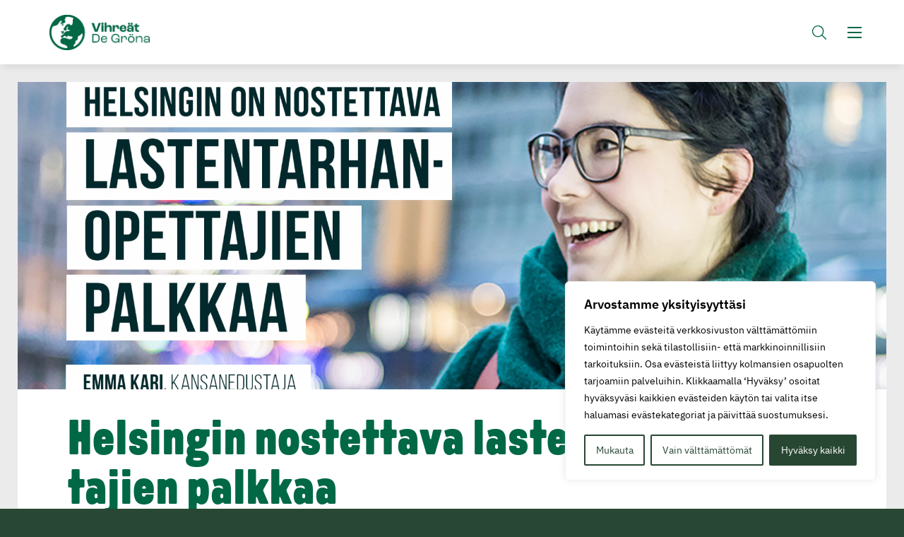

--- FILE ---
content_type: text/html; charset=UTF-8
request_url: https://www.vihreat.fi/ajankohtaista/helsingin-nostettava-lastentarhanopettajien-palkkaa/
body_size: 21854
content:
<!doctype html>
<html lang="fi" dir="ltr">
<head>
    <meta charset="utf-8">
    <meta name="viewport" content="width=device-width, initial-scale=1.0">

    <script type="text/javascript" src="https://www.vihreat.fi/wp-admin/admin-ajax.php?action=pll_xdata_check&#038;redirect=https%3A%2F%2Fwww.vihreat.fi%2Fajankohtaista%2Fhelsingin-nostettava-lastentarhanopettajien-palkkaa%2F&#038;nonce=7002f7319e" async></script><meta name='robots' content='index, follow, max-image-preview:large, max-snippet:-1, max-video-preview:-1' />
	<style>img:is([sizes="auto" i], [sizes^="auto," i]) { contain-intrinsic-size: 3000px 1500px }</style>
	
	<!-- This site is optimized with the Yoast SEO plugin v26.8 - https://yoast.com/product/yoast-seo-wordpress/ -->
	<title>Helsingin nostettava lastentarhanopettajien palkkaa - Vihreät</title>
	<meta name="description" content="Vihreät esitti Helsingin budjettineuvotteluissa viime syksynä lastentarhanopettajien palkkojen hoitamista kuntoon, jotta lastentarhanopettajia olisi riittävästi ja he pysyisivät työssään." />
	<link rel="canonical" href="https://www.vihreat.fi/ajankohtaista/helsingin-nostettava-lastentarhanopettajien-palkkaa/" />
	<meta property="og:locale" content="fi_FI" />
	<meta property="og:type" content="article" />
	<meta property="og:title" content="Helsingin nostettava lastentarhanopettajien palkkaa - Vihreät" />
	<meta property="og:description" content="Vihreät esitti Helsingin budjettineuvotteluissa viime syksynä lastentarhanopettajien palkkojen hoitamista kuntoon, jotta lastentarhanopettajia olisi riittävästi ja he pysyisivät työssään." />
	<meta property="og:url" content="https://www.vihreat.fi/ajankohtaista/helsingin-nostettava-lastentarhanopettajien-palkkaa/" />
	<meta property="og:site_name" content="Vihreät" />
	<meta property="article:modified_time" content="2020-10-23T11:38:41+00:00" />
	<meta property="og:image" content="https://www.vihreat.fi/wp-content/uploads/2018/03/7675-emmarautatientoriopettajatfinal-1920x1005.png" />
	<meta property="og:image:width" content="1920" />
	<meta property="og:image:height" content="1005" />
	<meta property="og:image:type" content="image/png" />
	<meta name="twitter:card" content="summary_large_image" />
	<script type="application/ld+json" class="yoast-schema-graph">{"@context":"https://schema.org","@graph":[{"@type":"WebPage","@id":"https://www.vihreat.fi/ajankohtaista/helsingin-nostettava-lastentarhanopettajien-palkkaa/","url":"https://www.vihreat.fi/ajankohtaista/helsingin-nostettava-lastentarhanopettajien-palkkaa/","name":"Helsingin nostettava lastentarhanopettajien palkkaa - Vihreät","isPartOf":{"@id":"https://www.vihreat.fi/#website"},"primaryImageOfPage":{"@id":"https://www.vihreat.fi/ajankohtaista/helsingin-nostettava-lastentarhanopettajien-palkkaa/#primaryimage"},"image":{"@id":"https://www.vihreat.fi/ajankohtaista/helsingin-nostettava-lastentarhanopettajien-palkkaa/#primaryimage"},"thumbnailUrl":"https://www.vihreat.fi/wp-content/uploads/2018/03/7675-emmarautatientoriopettajatfinal.png","datePublished":"2018-03-09T09:56:21+00:00","dateModified":"2020-10-23T11:38:41+00:00","description":"Vihreät esitti Helsingin budjettineuvotteluissa viime syksynä lastentarhanopettajien palkkojen hoitamista kuntoon, jotta lastentarhanopettajia olisi riittävästi ja he pysyisivät työssään.","breadcrumb":{"@id":"https://www.vihreat.fi/ajankohtaista/helsingin-nostettava-lastentarhanopettajien-palkkaa/#breadcrumb"},"inLanguage":"fi","potentialAction":[{"@type":"ReadAction","target":["https://www.vihreat.fi/ajankohtaista/helsingin-nostettava-lastentarhanopettajien-palkkaa/"]}]},{"@type":"ImageObject","inLanguage":"fi","@id":"https://www.vihreat.fi/ajankohtaista/helsingin-nostettava-lastentarhanopettajien-palkkaa/#primaryimage","url":"https://www.vihreat.fi/wp-content/uploads/2018/03/7675-emmarautatientoriopettajatfinal.png","contentUrl":"https://www.vihreat.fi/wp-content/uploads/2018/03/7675-emmarautatientoriopettajatfinal.png","width":2400,"height":1256,"caption":"Helsingin nostettava lastentarhanopettajien palkkaa"},{"@type":"BreadcrumbList","@id":"https://www.vihreat.fi/ajankohtaista/helsingin-nostettava-lastentarhanopettajien-palkkaa/#breadcrumb","itemListElement":[{"@type":"ListItem","position":1,"name":"Home","item":"https://www.vihreat.fi/"},{"@type":"ListItem","position":2,"name":"Helsingin nostettava lastentarhanopettajien palkkaa"}]},{"@type":"WebSite","@id":"https://www.vihreat.fi/#website","url":"https://www.vihreat.fi/","name":"Vihreät","description":"","potentialAction":[{"@type":"SearchAction","target":{"@type":"EntryPoint","urlTemplate":"https://www.vihreat.fi/?s={search_term_string}"},"query-input":{"@type":"PropertyValueSpecification","valueRequired":true,"valueName":"search_term_string"}}],"inLanguage":"fi"}]}</script>
	<!-- / Yoast SEO plugin. -->


<link rel='dns-prefetch' href='//fonts.googleapis.com' />
<style id='classic-theme-styles-inline-css' type='text/css'>
/*! This file is auto-generated */
.wp-block-button__link{color:#fff;background-color:#32373c;border-radius:9999px;box-shadow:none;text-decoration:none;padding:calc(.667em + 2px) calc(1.333em + 2px);font-size:1.125em}.wp-block-file__button{background:#32373c;color:#fff;text-decoration:none}
</style>
<style id='global-styles-inline-css' type='text/css'>
:root{--wp--preset--aspect-ratio--square: 1;--wp--preset--aspect-ratio--4-3: 4/3;--wp--preset--aspect-ratio--3-4: 3/4;--wp--preset--aspect-ratio--3-2: 3/2;--wp--preset--aspect-ratio--2-3: 2/3;--wp--preset--aspect-ratio--16-9: 16/9;--wp--preset--aspect-ratio--9-16: 9/16;--wp--preset--color--black: #000000;--wp--preset--color--cyan-bluish-gray: #abb8c3;--wp--preset--color--white: #ffffff;--wp--preset--color--pale-pink: #f78da7;--wp--preset--color--vivid-red: #cf2e2e;--wp--preset--color--luminous-vivid-orange: #ff6900;--wp--preset--color--luminous-vivid-amber: #fcb900;--wp--preset--color--light-green-cyan: #7bdcb5;--wp--preset--color--vivid-green-cyan: #00d084;--wp--preset--color--pale-cyan-blue: #8ed1fc;--wp--preset--color--vivid-cyan-blue: #0693e3;--wp--preset--color--vivid-purple: #9b51e0;--wp--preset--gradient--vivid-cyan-blue-to-vivid-purple: linear-gradient(135deg,rgba(6,147,227,1) 0%,rgb(155,81,224) 100%);--wp--preset--gradient--light-green-cyan-to-vivid-green-cyan: linear-gradient(135deg,rgb(122,220,180) 0%,rgb(0,208,130) 100%);--wp--preset--gradient--luminous-vivid-amber-to-luminous-vivid-orange: linear-gradient(135deg,rgba(252,185,0,1) 0%,rgba(255,105,0,1) 100%);--wp--preset--gradient--luminous-vivid-orange-to-vivid-red: linear-gradient(135deg,rgba(255,105,0,1) 0%,rgb(207,46,46) 100%);--wp--preset--gradient--very-light-gray-to-cyan-bluish-gray: linear-gradient(135deg,rgb(238,238,238) 0%,rgb(169,184,195) 100%);--wp--preset--gradient--cool-to-warm-spectrum: linear-gradient(135deg,rgb(74,234,220) 0%,rgb(151,120,209) 20%,rgb(207,42,186) 40%,rgb(238,44,130) 60%,rgb(251,105,98) 80%,rgb(254,248,76) 100%);--wp--preset--gradient--blush-light-purple: linear-gradient(135deg,rgb(255,206,236) 0%,rgb(152,150,240) 100%);--wp--preset--gradient--blush-bordeaux: linear-gradient(135deg,rgb(254,205,165) 0%,rgb(254,45,45) 50%,rgb(107,0,62) 100%);--wp--preset--gradient--luminous-dusk: linear-gradient(135deg,rgb(255,203,112) 0%,rgb(199,81,192) 50%,rgb(65,88,208) 100%);--wp--preset--gradient--pale-ocean: linear-gradient(135deg,rgb(255,245,203) 0%,rgb(182,227,212) 50%,rgb(51,167,181) 100%);--wp--preset--gradient--electric-grass: linear-gradient(135deg,rgb(202,248,128) 0%,rgb(113,206,126) 100%);--wp--preset--gradient--midnight: linear-gradient(135deg,rgb(2,3,129) 0%,rgb(40,116,252) 100%);--wp--preset--font-size--small: 13px;--wp--preset--font-size--medium: 20px;--wp--preset--font-size--large: 36px;--wp--preset--font-size--x-large: 42px;--wp--preset--spacing--20: 0.44rem;--wp--preset--spacing--30: 0.67rem;--wp--preset--spacing--40: 1rem;--wp--preset--spacing--50: 1.5rem;--wp--preset--spacing--60: 2.25rem;--wp--preset--spacing--70: 3.38rem;--wp--preset--spacing--80: 5.06rem;--wp--preset--shadow--natural: 6px 6px 9px rgba(0, 0, 0, 0.2);--wp--preset--shadow--deep: 12px 12px 50px rgba(0, 0, 0, 0.4);--wp--preset--shadow--sharp: 6px 6px 0px rgba(0, 0, 0, 0.2);--wp--preset--shadow--outlined: 6px 6px 0px -3px rgba(255, 255, 255, 1), 6px 6px rgba(0, 0, 0, 1);--wp--preset--shadow--crisp: 6px 6px 0px rgba(0, 0, 0, 1);}:where(.is-layout-flex){gap: 0.5em;}:where(.is-layout-grid){gap: 0.5em;}body .is-layout-flex{display: flex;}.is-layout-flex{flex-wrap: wrap;align-items: center;}.is-layout-flex > :is(*, div){margin: 0;}body .is-layout-grid{display: grid;}.is-layout-grid > :is(*, div){margin: 0;}:where(.wp-block-columns.is-layout-flex){gap: 2em;}:where(.wp-block-columns.is-layout-grid){gap: 2em;}:where(.wp-block-post-template.is-layout-flex){gap: 1.25em;}:where(.wp-block-post-template.is-layout-grid){gap: 1.25em;}.has-black-color{color: var(--wp--preset--color--black) !important;}.has-cyan-bluish-gray-color{color: var(--wp--preset--color--cyan-bluish-gray) !important;}.has-white-color{color: var(--wp--preset--color--white) !important;}.has-pale-pink-color{color: var(--wp--preset--color--pale-pink) !important;}.has-vivid-red-color{color: var(--wp--preset--color--vivid-red) !important;}.has-luminous-vivid-orange-color{color: var(--wp--preset--color--luminous-vivid-orange) !important;}.has-luminous-vivid-amber-color{color: var(--wp--preset--color--luminous-vivid-amber) !important;}.has-light-green-cyan-color{color: var(--wp--preset--color--light-green-cyan) !important;}.has-vivid-green-cyan-color{color: var(--wp--preset--color--vivid-green-cyan) !important;}.has-pale-cyan-blue-color{color: var(--wp--preset--color--pale-cyan-blue) !important;}.has-vivid-cyan-blue-color{color: var(--wp--preset--color--vivid-cyan-blue) !important;}.has-vivid-purple-color{color: var(--wp--preset--color--vivid-purple) !important;}.has-black-background-color{background-color: var(--wp--preset--color--black) !important;}.has-cyan-bluish-gray-background-color{background-color: var(--wp--preset--color--cyan-bluish-gray) !important;}.has-white-background-color{background-color: var(--wp--preset--color--white) !important;}.has-pale-pink-background-color{background-color: var(--wp--preset--color--pale-pink) !important;}.has-vivid-red-background-color{background-color: var(--wp--preset--color--vivid-red) !important;}.has-luminous-vivid-orange-background-color{background-color: var(--wp--preset--color--luminous-vivid-orange) !important;}.has-luminous-vivid-amber-background-color{background-color: var(--wp--preset--color--luminous-vivid-amber) !important;}.has-light-green-cyan-background-color{background-color: var(--wp--preset--color--light-green-cyan) !important;}.has-vivid-green-cyan-background-color{background-color: var(--wp--preset--color--vivid-green-cyan) !important;}.has-pale-cyan-blue-background-color{background-color: var(--wp--preset--color--pale-cyan-blue) !important;}.has-vivid-cyan-blue-background-color{background-color: var(--wp--preset--color--vivid-cyan-blue) !important;}.has-vivid-purple-background-color{background-color: var(--wp--preset--color--vivid-purple) !important;}.has-black-border-color{border-color: var(--wp--preset--color--black) !important;}.has-cyan-bluish-gray-border-color{border-color: var(--wp--preset--color--cyan-bluish-gray) !important;}.has-white-border-color{border-color: var(--wp--preset--color--white) !important;}.has-pale-pink-border-color{border-color: var(--wp--preset--color--pale-pink) !important;}.has-vivid-red-border-color{border-color: var(--wp--preset--color--vivid-red) !important;}.has-luminous-vivid-orange-border-color{border-color: var(--wp--preset--color--luminous-vivid-orange) !important;}.has-luminous-vivid-amber-border-color{border-color: var(--wp--preset--color--luminous-vivid-amber) !important;}.has-light-green-cyan-border-color{border-color: var(--wp--preset--color--light-green-cyan) !important;}.has-vivid-green-cyan-border-color{border-color: var(--wp--preset--color--vivid-green-cyan) !important;}.has-pale-cyan-blue-border-color{border-color: var(--wp--preset--color--pale-cyan-blue) !important;}.has-vivid-cyan-blue-border-color{border-color: var(--wp--preset--color--vivid-cyan-blue) !important;}.has-vivid-purple-border-color{border-color: var(--wp--preset--color--vivid-purple) !important;}.has-vivid-cyan-blue-to-vivid-purple-gradient-background{background: var(--wp--preset--gradient--vivid-cyan-blue-to-vivid-purple) !important;}.has-light-green-cyan-to-vivid-green-cyan-gradient-background{background: var(--wp--preset--gradient--light-green-cyan-to-vivid-green-cyan) !important;}.has-luminous-vivid-amber-to-luminous-vivid-orange-gradient-background{background: var(--wp--preset--gradient--luminous-vivid-amber-to-luminous-vivid-orange) !important;}.has-luminous-vivid-orange-to-vivid-red-gradient-background{background: var(--wp--preset--gradient--luminous-vivid-orange-to-vivid-red) !important;}.has-very-light-gray-to-cyan-bluish-gray-gradient-background{background: var(--wp--preset--gradient--very-light-gray-to-cyan-bluish-gray) !important;}.has-cool-to-warm-spectrum-gradient-background{background: var(--wp--preset--gradient--cool-to-warm-spectrum) !important;}.has-blush-light-purple-gradient-background{background: var(--wp--preset--gradient--blush-light-purple) !important;}.has-blush-bordeaux-gradient-background{background: var(--wp--preset--gradient--blush-bordeaux) !important;}.has-luminous-dusk-gradient-background{background: var(--wp--preset--gradient--luminous-dusk) !important;}.has-pale-ocean-gradient-background{background: var(--wp--preset--gradient--pale-ocean) !important;}.has-electric-grass-gradient-background{background: var(--wp--preset--gradient--electric-grass) !important;}.has-midnight-gradient-background{background: var(--wp--preset--gradient--midnight) !important;}.has-small-font-size{font-size: var(--wp--preset--font-size--small) !important;}.has-medium-font-size{font-size: var(--wp--preset--font-size--medium) !important;}.has-large-font-size{font-size: var(--wp--preset--font-size--large) !important;}.has-x-large-font-size{font-size: var(--wp--preset--font-size--x-large) !important;}
:where(.wp-block-post-template.is-layout-flex){gap: 1.25em;}:where(.wp-block-post-template.is-layout-grid){gap: 1.25em;}
:where(.wp-block-columns.is-layout-flex){gap: 2em;}:where(.wp-block-columns.is-layout-grid){gap: 2em;}
:root :where(.wp-block-pullquote){font-size: 1.5em;line-height: 1.6;}
</style>
<link rel='stylesheet' id='google-fonts-amiri-css' href='https://fonts.googleapis.com/css2?family=Amiri%3Aital%2Cwght%400%2C400%3B0%2C700%3B1%2C400&#038;display=swap' type='text/css' media='all' />
<link rel='stylesheet' id='em-frontend.css-css' href='https://www.vihreat.fi/wp-content/themes/everblox/dist/frontend.206e6b24b53a9a7a8b92.css' type='text/css' media='all' />
<script type="text/javascript" id="webtoffee-cookie-consent-js-extra">
/* <![CDATA[ */
var _wccConfig = {"_ipData":[],"_assetsURL":"https:\/\/www.vihreat.fi\/wp-content\/plugins\/webtoffee-cookie-consent\/lite\/frontend\/images\/","_publicURL":"https:\/\/www.vihreat.fi","_categories":[{"name":"V\u00e4ltt\u00e4m\u00e4tt\u00f6m\u00e4t","slug":"necessary","isNecessary":true,"ccpaDoNotSell":true,"cookies":[{"cookieID":"pll_language","domain":"www.vihreat.fi","provider":"plugins\/polylang"},{"cookieID":"wt_consent","domain":"www.vihreat.fi","provider":""},{"cookieID":"VISITOR_PRIVACY_METADATA","domain":".youtube.com","provider":"youtube.com"},{"cookieID":"__cf_bm","domain":"twitter.com","provider":"cloudflare.com"}],"active":true,"defaultConsent":{"gdpr":true,"ccpa":true},"foundNoCookieScript":false},{"name":"Toiminnalliset","slug":"functional","isNecessary":false,"ccpaDoNotSell":true,"cookies":[{"cookieID":"VISITOR_INFO1_LIVE","domain":".youtube.com","provider":"youtube.com"},{"cookieID":"ytidb::LAST_RESULT_ENTRY_KEY","domain":"youtube.com","provider":"youtube.com"},{"cookieID":"yt-remote-connected-devices","domain":"youtube.com","provider":"youtube.com"},{"cookieID":"yt-remote-device-id","domain":"youtube.com","provider":"youtube.com"},{"cookieID":"yt-remote-session-name","domain":"youtube.com","provider":"youtube.com"},{"cookieID":"yt-remote-fast-check-period","domain":"youtube.com","provider":"youtube.com"},{"cookieID":"yt-remote-session-app","domain":"youtube.com","provider":"youtube.com"},{"cookieID":"yt-remote-cast-available","domain":"youtube.com","provider":"youtube.com"},{"cookieID":"yt-remote-cast-installed","domain":"youtube.com","provider":"youtube.com"}],"active":true,"defaultConsent":{"gdpr":false,"ccpa":false},"foundNoCookieScript":false},{"name":"Analytiikka","slug":"analytics","isNecessary":false,"ccpaDoNotSell":true,"cookies":[{"cookieID":"YSC","domain":".youtube.com","provider":"youtube.com"},{"cookieID":"_ga","domain":".vihreat.fi","provider":"google-analytics.com|googletagmanager.com\/gtag\/js"},{"cookieID":"_gid","domain":".vihreat.fi","provider":"google-analytics.com|googletagmanager.com\/gtag\/js"},{"cookieID":"_gat_UA-*","domain":".vihreat.fi","provider":"google-analytics.com|googletagmanager.com\/gtag\/js"}],"active":true,"defaultConsent":{"gdpr":false,"ccpa":false},"foundNoCookieScript":false},{"name":"Suorityskyky","slug":"performance","isNecessary":false,"ccpaDoNotSell":true,"cookies":[],"active":true,"defaultConsent":{"gdpr":false,"ccpa":false},"foundNoCookieScript":false},{"name":"Mainonta","slug":"advertisement","isNecessary":false,"ccpaDoNotSell":true,"cookies":[{"cookieID":"NID","domain":".google.com","provider":"google.com"}],"active":true,"defaultConsent":{"gdpr":false,"ccpa":false},"foundNoCookieScript":false},{"name":"Muut","slug":"others","isNecessary":false,"ccpaDoNotSell":true,"cookies":[{"cookieID":"__Secure-ROLLOUT_TOKEN","domain":".youtube.com","provider":""},{"cookieID":"__Secure-YEC","domain":".youtube.com","provider":""},{"cookieID":"__Secure-YNID","domain":".youtube.com","provider":""},{"cookieID":"GFE_RTT","domain":".docs.google.com","provider":""}],"active":true,"defaultConsent":{"gdpr":false,"ccpa":false},"foundNoCookieScript":false}],"_activeLaw":"gdpr","_rootDomain":"","_block":"1","_showBanner":"1","_bannerConfig":{"GDPR":{"settings":{"type":"box","position":"bottom-right","applicableLaw":"gdpr","preferenceCenter":"center","selectedRegion":"ALL","consentExpiry":365,"shortcodes":[{"key":"wcc_readmore","content":"<a href=\"https:\/\/www.vihreat.fi\/tietosuoja\/\" class=\"wcc-policy\" aria-label=\"Ev\u00e4stek\u00e4yt\u00e4nt\u00f6\" target=\"_blank\" rel=\"noopener\" data-tag=\"readmore-button\">Ev\u00e4stek\u00e4yt\u00e4nt\u00f6<\/a>","tag":"readmore-button","status":false,"attributes":{"rel":"nofollow","target":"_blank"}},{"key":"wcc_show_desc","content":"<button class=\"wcc-show-desc-btn\" data-tag=\"show-desc-button\" aria-label=\"N\u00e4yt\u00e4 enemm\u00e4n\">N\u00e4yt\u00e4 enemm\u00e4n<\/button>","tag":"show-desc-button","status":true,"attributes":[]},{"key":"wcc_hide_desc","content":"<button class=\"wcc-show-desc-btn\" data-tag=\"hide-desc-button\" aria-label=\"N\u00e4yt\u00e4 v\u00e4hemm\u00e4n\">N\u00e4yt\u00e4 v\u00e4hemm\u00e4n<\/button>","tag":"hide-desc-button","status":true,"attributes":[]},{"key":"wcc_category_toggle_label","content":"[wcc_{{status}}_category_label] [wcc_preference_{{category_slug}}_title]","tag":"","status":true,"attributes":[]},{"key":"wcc_enable_category_label","content":"ota k\u00e4ytt\u00f6\u00f6n","tag":"","status":true,"attributes":[]},{"key":"wcc_disable_category_label","content":"Poista k\u00e4yt\u00f6st\u00e4","tag":"","status":true,"attributes":[]},{"key":"wcc_video_placeholder","content":"<div class=\"video-placeholder-normal\" data-tag=\"video-placeholder\" id=\"[UNIQUEID]\"><p class=\"video-placeholder-text-normal\" data-tag=\"placeholder-title\">Hyv\u00e4ksy {category} ev\u00e4steen suostumus<\/p><\/div>","tag":"","status":true,"attributes":[]},{"key":"wcc_enable_optout_label","content":"Ota k\u00e4ytt\u00f6\u00f6n","tag":"","status":true,"attributes":[]},{"key":"wcc_disable_optout_label","content":"Poista k\u00e4yt\u00f6st\u00e4","tag":"","status":true,"attributes":[]},{"key":"wcc_optout_toggle_label","content":"[wcc_{{status}}_optout_label] [wcc_optout_option_title]","tag":"","status":true,"attributes":[]},{"key":"wcc_optout_option_title","content":"Henkil\u00f6kohtaisia tietojani ei saa myyd\u00e4 tai jakaa eteenp\u00e4in","tag":"","status":true,"attributes":[]},{"key":"wcc_optout_close_label","content":"kiinni","tag":"","status":true,"attributes":[]}],"bannerEnabled":true},"behaviours":{"reloadBannerOnAccept":false,"loadAnalyticsByDefault":false,"animations":{"onLoad":"animate","onHide":"sticky"}},"config":{"revisitConsent":{"status":true,"tag":"revisit-consent","position":"bottom-left","meta":{"url":"#"},"styles":[],"elements":{"title":{"type":"text","tag":"revisit-consent-title","status":true,"styles":{"color":"#0056a7"}}}},"preferenceCenter":{"toggle":{"status":true,"tag":"detail-category-toggle","type":"toggle","states":{"active":{"styles":{"background-color":"#000000"}},"inactive":{"styles":{"background-color":"#D0D5D2"}}}},"poweredBy":{"status":false,"tag":"detail-powered-by","styles":{"background-color":"#EDEDED","color":"#293C5B"}}},"categoryPreview":{"status":false,"toggle":{"status":true,"tag":"detail-category-preview-toggle","type":"toggle","states":{"active":{"styles":{"background-color":"#000000"}},"inactive":{"styles":{"background-color":"#D0D5D2"}}}}},"videoPlaceholder":{"status":true,"styles":{"background-color":"#284733","border-color":"#284733","color":"#ffffff"}},"readMore":{"status":false,"tag":"readmore-button","type":"link","meta":{"noFollow":true,"newTab":true},"styles":{"color":"#284733","background-color":"transparent","border-color":"transparent"}},"auditTable":{"status":true},"optOption":{"status":true,"toggle":{"status":true,"tag":"optout-option-toggle","type":"toggle","states":{"active":{"styles":{"background-color":"#000000"}},"inactive":{"styles":{"background-color":"#FFFFFF"}}}},"gpcOption":false}}}},"_version":"3.4.4","_logConsent":"1","_tags":[{"tag":"accept-button","styles":{"color":"#FFFFFF","background-color":"#284733","border-color":"#284733"}},{"tag":"reject-button","styles":{"color":"#284733","background-color":"transparent","border-color":"#284733"}},{"tag":"settings-button","styles":{"color":"#284733","background-color":"transparent","border-color":"#284733"}},{"tag":"readmore-button","styles":{"color":"#284733","background-color":"transparent","border-color":"transparent"}},{"tag":"donotsell-button","styles":{"color":"#1863dc","background-color":"transparent","border-color":"transparent"}},{"tag":"accept-button","styles":{"color":"#FFFFFF","background-color":"#284733","border-color":"#284733"}},{"tag":"revisit-consent","styles":[]}],"_rtl":"","_lawSelected":["GDPR"],"_restApiUrl":"https:\/\/directory.cookieyes.com\/api\/v1\/ip","_renewConsent":"","_restrictToCA":"","_customEvents":"","_ccpaAllowedRegions":[],"_gdprAllowedRegions":[],"_closeButtonAction":"reject","_ssl":"1","_providersToBlock":[{"re":"youtube.com","categories":["functional","analytics"]},{"re":"google.com","categories":["advertisement"]}]};
var _wccStyles = {"css":{"GDPR":".wcc-overlay{background: #000000; opacity: 0.4; position: fixed; top: 0; left: 0; width: 100%; height: 100%; z-index: 99999999;}.wcc-hide{display: none;}.wcc-btn-revisit-wrapper{display: flex; padding: 6px; border-radius: 8px; opacity: 0px; background-color:#ffffff; box-shadow: 0px 3px 10px 0px #798da04d;  align-items: center; justify-content: center;   position: fixed; z-index: 999999; cursor: pointer;}.wcc-revisit-bottom-left{bottom: 15px; left: 15px;}.wcc-revisit-bottom-right{bottom: 15px; right: 15px;}.wcc-btn-revisit-wrapper .wcc-btn-revisit{display: flex; align-items: center; justify-content: center; background: none; border: none; cursor: pointer; position: relative; margin: 0; padding: 0;}.wcc-btn-revisit-wrapper .wcc-btn-revisit img{max-width: fit-content; margin: 0; } .wcc-btn-revisit-wrapper .wcc-revisit-help-text{font-size:14px; margin-left:4px; display:none;}.wcc-btn-revisit-wrapper:hover .wcc-revisit-help-text, .wcc-btn-revisit-wrapper:focus-within .wcc-revisit-help-text { display: block;}.wcc-revisit-hide{display: none;}.wcc-preference-btn:hover{cursor:pointer; text-decoration:underline;}.wcc-cookie-audit-table { font-family: inherit; border-collapse: collapse; width: 100%;} .wcc-cookie-audit-table th, .wcc-cookie-audit-table td {text-align: left; padding: 10px; font-size: 12px; color: #000000; word-break: normal; background-color: #d9dfe7; border: 1px solid #cbced6;} .wcc-cookie-audit-table tr:nth-child(2n + 1) td { background: #f1f5fa; }.wcc-consent-container{position: fixed; width: 440px; box-sizing: border-box; z-index: 9999999; border-radius: 6px;}.wcc-consent-container .wcc-consent-bar{background: #ffffff; border: 1px solid; padding: 20px 26px; box-shadow: 0 -1px 10px 0 #acabab4d; border-radius: 6px;}.wcc-box-bottom-left{bottom: 40px; left: 40px;}.wcc-box-bottom-right{bottom: 40px; right: 40px;}.wcc-box-top-left{top: 40px; left: 40px;}.wcc-box-top-right{top: 40px; right: 40px;}.wcc-custom-brand-logo-wrapper .wcc-custom-brand-logo{width: 100px; height: auto; margin: 0 0 12px 0;}.wcc-notice .wcc-title{color: #212121; font-weight: 700; font-size: 18px; line-height: 24px; margin: 0 0 12px 0;}.wcc-notice-des *,.wcc-preference-content-wrapper *,.wcc-accordion-header-des *,.wcc-gpc-wrapper .wcc-gpc-desc *{font-size: 14px;}.wcc-notice-des{color: #212121; font-size: 14px; line-height: 24px; font-weight: 400;}.wcc-notice-des img{height: 25px; width: 25px;}.wcc-consent-bar .wcc-notice-des p,.wcc-gpc-wrapper .wcc-gpc-desc p,.wcc-preference-body-wrapper .wcc-preference-content-wrapper p,.wcc-accordion-header-wrapper .wcc-accordion-header-des p,.wcc-cookie-des-table li div:last-child p{color: inherit; margin-top: 0;}.wcc-notice-des P:last-child,.wcc-preference-content-wrapper p:last-child,.wcc-cookie-des-table li div:last-child p:last-child,.wcc-gpc-wrapper .wcc-gpc-desc p:last-child{margin-bottom: 0;}.wcc-notice-des a.wcc-policy,.wcc-notice-des button.wcc-policy{font-size: 14px; color: #1863dc; white-space: nowrap; cursor: pointer; background: transparent; border: 1px solid; text-decoration: underline;}.wcc-notice-des button.wcc-policy{padding: 0;}.wcc-notice-des a.wcc-policy:focus-visible,.wcc-notice-des button.wcc-policy:focus-visible,.wcc-preference-content-wrapper .wcc-show-desc-btn:focus-visible,.wcc-accordion-header .wcc-accordion-btn:focus-visible,.wcc-preference-header .wcc-btn-close:focus-visible,.wcc-switch input[type=\"checkbox\"]:focus-visible,.wcc-footer-wrapper a:focus-visible,.wcc-btn:focus-visible{outline: 2px solid #1863dc; outline-offset: 2px;}.wcc-btn:focus:not(:focus-visible),.wcc-accordion-header .wcc-accordion-btn:focus:not(:focus-visible),.wcc-preference-content-wrapper .wcc-show-desc-btn:focus:not(:focus-visible),.wcc-btn-revisit-wrapper .wcc-btn-revisit:focus:not(:focus-visible),.wcc-preference-header .wcc-btn-close:focus:not(:focus-visible),.wcc-consent-bar .wcc-banner-btn-close:focus:not(:focus-visible){outline: 0;}button.wcc-show-desc-btn:not(:hover):not(:active){color: #1863dc; background: transparent;}button.wcc-accordion-btn:not(:hover):not(:active),button.wcc-banner-btn-close:not(:hover):not(:active),button.wcc-btn-revisit:not(:hover):not(:active),button.wcc-btn-close:not(:hover):not(:active){background: transparent;}.wcc-consent-bar button:hover,.wcc-modal.wcc-modal-open button:hover,.wcc-consent-bar button:focus,.wcc-modal.wcc-modal-open button:focus{text-decoration: none;}.wcc-notice-btn-wrapper{display: flex; justify-content: flex-start; align-items: center; flex-wrap: wrap; margin-top: 16px;}.wcc-notice-btn-wrapper .wcc-btn{text-shadow: none; box-shadow: none;}.wcc-btn{flex: auto; max-width: 100%; font-size: 14px; font-family: inherit; line-height: 24px; padding: 8px; font-weight: 500; margin: 0 8px 0 0; border-radius: 2px; cursor: pointer; text-align: center; text-transform: none; min-height: 0;}.wcc-btn:hover{opacity: 0.8;}.wcc-btn-customize{color: #1863dc; background: transparent; border: 2px solid #1863dc;}.wcc-btn-reject{color: #1863dc; background: transparent; border: 2px solid #1863dc;}.wcc-btn-accept{background: #1863dc; color: #ffffff; border: 2px solid #1863dc;}.wcc-btn:last-child{margin-right: 0;}@media (max-width: 576px){.wcc-box-bottom-left{bottom: 0; left: 0;}.wcc-box-bottom-right{bottom: 0; right: 0;}.wcc-box-top-left{top: 0; left: 0;}.wcc-box-top-right{top: 0; right: 0;}}@media (max-width: 440px){.wcc-box-bottom-left, .wcc-box-bottom-right, .wcc-box-top-left, .wcc-box-top-right{width: 100%; max-width: 100%;}.wcc-consent-container .wcc-consent-bar{padding: 20px 0;}.wcc-custom-brand-logo-wrapper, .wcc-notice .wcc-title, .wcc-notice-des, .wcc-notice-btn-wrapper{padding: 0 24px;}.wcc-notice-des{max-height: 40vh; overflow-y: scroll;}.wcc-notice-btn-wrapper{flex-direction: column; margin-top: 0;}.wcc-btn{width: 100%; margin: 10px 0 0 0;}.wcc-notice-btn-wrapper .wcc-btn-customize{order: 2;}.wcc-notice-btn-wrapper .wcc-btn-reject{order: 3;}.wcc-notice-btn-wrapper .wcc-btn-accept{order: 1; margin-top: 16px;}}@media (max-width: 352px){.wcc-notice .wcc-title{font-size: 16px;}.wcc-notice-des *{font-size: 12px;}.wcc-notice-des, .wcc-btn{font-size: 12px;}}.wcc-modal.wcc-modal-open{display: flex; visibility: visible; -webkit-transform: translate(-50%, -50%); -moz-transform: translate(-50%, -50%); -ms-transform: translate(-50%, -50%); -o-transform: translate(-50%, -50%); transform: translate(-50%, -50%); top: 50%; left: 50%; transition: all 1s ease;}.wcc-modal{box-shadow: 0 32px 68px rgba(0, 0, 0, 0.3); margin: 0 auto; position: fixed; max-width: 100%; background: #ffffff; top: 50%; box-sizing: border-box; border-radius: 6px; z-index: 999999999; color: #212121; -webkit-transform: translate(-50%, 100%); -moz-transform: translate(-50%, 100%); -ms-transform: translate(-50%, 100%); -o-transform: translate(-50%, 100%); transform: translate(-50%, 100%); visibility: hidden; transition: all 0s ease;}.wcc-preference-center{max-height: 79vh; overflow: hidden; width: 845px; overflow: hidden; flex: 1 1 0; display: flex; flex-direction: column; border-radius: 6px;}.wcc-preference-header{display: flex; align-items: center; justify-content: space-between; padding: 22px 24px; border-bottom: 1px solid;}.wcc-preference-header .wcc-preference-title{font-size: 18px; font-weight: 700; line-height: 24px;}.wcc-google-privacy-url a {text-decoration:none;color: #1863dc;cursor:pointer;} .wcc-preference-header .wcc-btn-close{margin: 0; cursor: pointer; vertical-align: middle; padding: 0; background: none; border: none; width: auto; height: auto; min-height: 0; line-height: 0; text-shadow: none; box-shadow: none;}.wcc-preference-header .wcc-btn-close img{margin: 0; height: 10px; width: 10px;}.wcc-preference-body-wrapper{padding: 0 24px; flex: 1; overflow: auto; box-sizing: border-box;}.wcc-preference-content-wrapper,.wcc-gpc-wrapper .wcc-gpc-desc,.wcc-google-privacy-policy{font-size: 14px; line-height: 24px; font-weight: 400; padding: 12px 0;}.wcc-preference-content-wrapper{border-bottom: 1px solid;}.wcc-preference-content-wrapper img{height: 25px; width: 25px;}.wcc-preference-content-wrapper .wcc-show-desc-btn{font-size: 14px; font-family: inherit; color: #1863dc; text-decoration: none; line-height: 24px; padding: 0; margin: 0; white-space: nowrap; cursor: pointer; background: transparent; border-color: transparent; text-transform: none; min-height: 0; text-shadow: none; box-shadow: none;}.wcc-accordion-wrapper{margin-bottom: 10px;}.wcc-accordion{border-bottom: 1px solid;}.wcc-accordion:last-child{border-bottom: none;}.wcc-accordion .wcc-accordion-item{display: flex; margin-top: 10px;}.wcc-accordion .wcc-accordion-body{display: none;}.wcc-accordion.wcc-accordion-active .wcc-accordion-body{display: block; padding: 0 22px; margin-bottom: 16px;}.wcc-accordion-header-wrapper{cursor: pointer; width: 100%;}.wcc-accordion-item .wcc-accordion-header{display: flex; justify-content: space-between; align-items: center;}.wcc-accordion-header .wcc-accordion-btn{font-size: 16px; font-family: inherit; color: #212121; line-height: 24px; background: none; border: none; font-weight: 700; padding: 0; margin: 0; cursor: pointer; text-transform: none; min-height: 0; text-shadow: none; box-shadow: none;}.wcc-accordion-header .wcc-always-active{color: #008000; font-weight: 600; line-height: 24px; font-size: 14px;}.wcc-accordion-header-des{font-size: 14px; line-height: 24px; margin: 10px 0 16px 0;}.wcc-accordion-chevron{margin-right: 22px; position: relative; cursor: pointer;}.wcc-accordion-chevron-hide{display: none;}.wcc-accordion .wcc-accordion-chevron i::before{content: \"\"; position: absolute; border-right: 1.4px solid; border-bottom: 1.4px solid; border-color: inherit; height: 6px; width: 6px; -webkit-transform: rotate(-45deg); -moz-transform: rotate(-45deg); -ms-transform: rotate(-45deg); -o-transform: rotate(-45deg); transform: rotate(-45deg); transition: all 0.2s ease-in-out; top: 8px;}.wcc-accordion.wcc-accordion-active .wcc-accordion-chevron i::before{-webkit-transform: rotate(45deg); -moz-transform: rotate(45deg); -ms-transform: rotate(45deg); -o-transform: rotate(45deg); transform: rotate(45deg);}.wcc-audit-table{background: #f4f4f4; border-radius: 6px;}.wcc-audit-table .wcc-empty-cookies-text{color: inherit; font-size: 12px; line-height: 24px; margin: 0; padding: 10px;}.wcc-audit-table .wcc-cookie-des-table{font-size: 12px; line-height: 24px; font-weight: normal; padding: 15px 10px; border-bottom: 1px solid; border-bottom-color: inherit; margin: 0;}.wcc-audit-table .wcc-cookie-des-table:last-child{border-bottom: none;}.wcc-audit-table .wcc-cookie-des-table li{list-style-type: none; display: flex; padding: 3px 0;}.wcc-audit-table .wcc-cookie-des-table li:first-child{padding-top: 0;}.wcc-cookie-des-table li div:first-child{width: 100px; font-weight: 600; word-break: break-word; word-wrap: break-word;}.wcc-cookie-des-table li div:last-child{flex: 1; word-break: break-word; word-wrap: break-word; margin-left: 8px;}.wcc-footer-shadow{display: block; width: 100%; height: 40px; background: linear-gradient(180deg, rgba(255, 255, 255, 0) 0%, #ffffff 100%); position: absolute; bottom: calc(100% - 1px);}.wcc-footer-wrapper{position: relative;}.wcc-prefrence-btn-wrapper{display: flex; flex-wrap: wrap; align-items: center; justify-content: center; padding: 22px 24px; border-top: 1px solid;}.wcc-prefrence-btn-wrapper .wcc-btn{flex: auto; max-width: 100%; text-shadow: none; box-shadow: none;}.wcc-btn-preferences{color: #1863dc; background: transparent; border: 2px solid #1863dc;}.wcc-preference-header,.wcc-preference-body-wrapper,.wcc-preference-content-wrapper,.wcc-accordion-wrapper,.wcc-accordion,.wcc-accordion-wrapper,.wcc-footer-wrapper,.wcc-prefrence-btn-wrapper{border-color: inherit;}@media (max-width: 845px){.wcc-modal{max-width: calc(100% - 16px);}}@media (max-width: 576px){.wcc-modal{max-width: 100%;}.wcc-preference-center{max-height: 100vh;}.wcc-prefrence-btn-wrapper{flex-direction: column;}.wcc-accordion.wcc-accordion-active .wcc-accordion-body{padding-right: 0;}.wcc-prefrence-btn-wrapper .wcc-btn{width: 100%; margin: 10px 0 0 0;}.wcc-prefrence-btn-wrapper .wcc-btn-reject{order: 3;}.wcc-prefrence-btn-wrapper .wcc-btn-accept{order: 1; margin-top: 0;}.wcc-prefrence-btn-wrapper .wcc-btn-preferences{order: 2;}}@media (max-width: 425px){.wcc-accordion-chevron{margin-right: 15px;}.wcc-notice-btn-wrapper{margin-top: 0;}.wcc-accordion.wcc-accordion-active .wcc-accordion-body{padding: 0 15px;}}@media (max-width: 352px){.wcc-preference-header .wcc-preference-title{font-size: 16px;}.wcc-preference-header{padding: 16px 24px;}.wcc-preference-content-wrapper *, .wcc-accordion-header-des *{font-size: 12px;}.wcc-preference-content-wrapper, .wcc-preference-content-wrapper .wcc-show-more, .wcc-accordion-header .wcc-always-active, .wcc-accordion-header-des, .wcc-preference-content-wrapper .wcc-show-desc-btn, .wcc-notice-des a.wcc-policy{font-size: 12px;}.wcc-accordion-header .wcc-accordion-btn{font-size: 14px;}}.wcc-switch{display: flex;}.wcc-switch input[type=\"checkbox\"]{position: relative; width: 44px; height: 24px; margin: 0; background: #d0d5d2; -webkit-appearance: none; border-radius: 50px; cursor: pointer; outline: 0; border: none; top: 0;}.wcc-switch input[type=\"checkbox\"]:checked{background: #1863dc;}.wcc-switch input[type=\"checkbox\"]:before{position: absolute; content: \"\"; height: 20px; width: 20px; left: 2px; bottom: 2px; border-radius: 50%; background-color: white; -webkit-transition: 0.4s; transition: 0.4s; margin: 0;}.wcc-switch input[type=\"checkbox\"]:after{display: none;}.wcc-switch input[type=\"checkbox\"]:checked:before{-webkit-transform: translateX(20px); -ms-transform: translateX(20px); transform: translateX(20px);}@media (max-width: 425px){.wcc-switch input[type=\"checkbox\"]{width: 38px; height: 21px;}.wcc-switch input[type=\"checkbox\"]:before{height: 17px; width: 17px;}.wcc-switch input[type=\"checkbox\"]:checked:before{-webkit-transform: translateX(17px); -ms-transform: translateX(17px); transform: translateX(17px);}}.wcc-consent-bar .wcc-banner-btn-close{position: absolute; right: 14px; top: 14px; background: none; border: none; cursor: pointer; padding: 0; margin: 0; min-height: 0; line-height: 0; height: auto; width: auto; text-shadow: none; box-shadow: none;}.wcc-consent-bar .wcc-banner-btn-close img{height: 10px; width: 10px; margin: 0;}.wcc-notice-group{font-size: 14px; line-height: 24px; font-weight: 400; color: #212121;}.wcc-notice-btn-wrapper .wcc-btn-do-not-sell{font-size: 14px; line-height: 24px; padding: 6px 0; margin: 0; font-weight: 500; background: none; border-radius: 2px; border: none; white-space: nowrap; cursor: pointer; text-align: left; color: #1863dc; background: transparent; border-color: transparent; box-shadow: none; text-shadow: none;}.wcc-consent-bar .wcc-banner-btn-close:focus-visible,.wcc-notice-btn-wrapper .wcc-btn-do-not-sell:focus-visible,.wcc-opt-out-btn-wrapper .wcc-btn:focus-visible,.wcc-opt-out-checkbox-wrapper input[type=\"checkbox\"].wcc-opt-out-checkbox:focus-visible{outline: 2px solid #1863dc; outline-offset: 2px;}@media (max-width: 440px){.wcc-consent-container{width: 100%;}}@media (max-width: 352px){.wcc-notice-des a.wcc-policy, .wcc-notice-btn-wrapper .wcc-btn-do-not-sell{font-size: 12px;}}.wcc-opt-out-wrapper{padding: 12px 0;}.wcc-opt-out-wrapper .wcc-opt-out-checkbox-wrapper{display: flex; align-items: center;}.wcc-opt-out-checkbox-wrapper .wcc-opt-out-checkbox-label{font-size: 16px; font-weight: 700; line-height: 24px; margin: 0 0 0 12px; cursor: pointer;}.wcc-opt-out-checkbox-wrapper input[type=\"checkbox\"].wcc-opt-out-checkbox{background-color: #ffffff; border: 1px solid black; width: 20px; height: 18.5px; margin: 0; -webkit-appearance: none; position: relative; display: flex; align-items: center; justify-content: center; border-radius: 2px; cursor: pointer;}.wcc-opt-out-checkbox-wrapper input[type=\"checkbox\"].wcc-opt-out-checkbox:checked{background-color: #1863dc; border: none;}.wcc-opt-out-checkbox-wrapper input[type=\"checkbox\"].wcc-opt-out-checkbox:checked::after{left: 6px; bottom: 4px; width: 7px; height: 13px; border: solid #ffffff; border-width: 0 3px 3px 0; border-radius: 2px; -webkit-transform: rotate(45deg); -ms-transform: rotate(45deg); transform: rotate(45deg); content: \"\"; position: absolute; box-sizing: border-box;}.wcc-opt-out-checkbox-wrapper.wcc-disabled .wcc-opt-out-checkbox-label,.wcc-opt-out-checkbox-wrapper.wcc-disabled input[type=\"checkbox\"].wcc-opt-out-checkbox{cursor: no-drop;}.wcc-gpc-wrapper{margin: 0 0 0 32px;}.wcc-footer-wrapper .wcc-opt-out-btn-wrapper{display: flex; flex-wrap: wrap; align-items: center; justify-content: center; padding: 22px 24px;}.wcc-opt-out-btn-wrapper .wcc-btn{flex: auto; max-width: 100%; text-shadow: none; box-shadow: none;}.wcc-opt-out-btn-wrapper .wcc-btn-cancel{border: 1px solid #dedfe0; background: transparent; color: #858585;}.wcc-opt-out-btn-wrapper .wcc-btn-confirm{background: #1863dc; color: #ffffff; border: 1px solid #1863dc;}@media (max-width: 352px){.wcc-opt-out-checkbox-wrapper .wcc-opt-out-checkbox-label{font-size: 14px;}.wcc-gpc-wrapper .wcc-gpc-desc, .wcc-gpc-wrapper .wcc-gpc-desc *{font-size: 12px;}.wcc-opt-out-checkbox-wrapper input[type=\"checkbox\"].wcc-opt-out-checkbox{width: 16px; height: 16px;}.wcc-opt-out-checkbox-wrapper input[type=\"checkbox\"].wcc-opt-out-checkbox:checked::after{left: 5px; bottom: 4px; width: 3px; height: 9px;}.wcc-gpc-wrapper{margin: 0 0 0 28px;}}.video-placeholder-youtube{background-size: 100% 100%; background-position: center; background-repeat: no-repeat; background-color: #b2b0b059; position: relative; display: flex; align-items: center; justify-content: center; max-width: 100%;}.video-placeholder-text-youtube{text-align: center; align-items: center; padding: 10px 16px; background-color: #000000cc; color: #ffffff; border: 1px solid; border-radius: 2px; cursor: pointer;}.video-placeholder-text-youtube:hover{text-decoration:underline;}.video-placeholder-normal{background-image: url(\"\/wp-content\/plugins\/webtoffee-cookie-consent\/lite\/frontend\/images\/placeholder.svg\"); background-size: 80px; background-position: center; background-repeat: no-repeat; background-color: #b2b0b059; position: relative; display: flex; align-items: flex-end; justify-content: center; max-width: 100%;}.video-placeholder-text-normal{align-items: center; padding: 10px 16px; text-align: center; border: 1px solid; border-radius: 2px; cursor: pointer;}.wcc-rtl{direction: rtl; text-align: right;}.wcc-rtl .wcc-banner-btn-close{left: 9px; right: auto;}.wcc-rtl .wcc-notice-btn-wrapper .wcc-btn:last-child{margin-right: 8px;}.wcc-rtl .wcc-notice-btn-wrapper .wcc-btn:first-child{margin-right: 0;}.wcc-rtl .wcc-notice-btn-wrapper{margin-left: 0; margin-right: 15px;}.wcc-rtl .wcc-prefrence-btn-wrapper .wcc-btn{margin-right: 8px;}.wcc-rtl .wcc-prefrence-btn-wrapper .wcc-btn:first-child{margin-right: 0;}.wcc-rtl .wcc-accordion .wcc-accordion-chevron i::before{border: none; border-left: 1.4px solid; border-top: 1.4px solid; left: 12px;}.wcc-rtl .wcc-accordion.wcc-accordion-active .wcc-accordion-chevron i::before{-webkit-transform: rotate(-135deg); -moz-transform: rotate(-135deg); -ms-transform: rotate(-135deg); -o-transform: rotate(-135deg); transform: rotate(-135deg);}@media (max-width: 768px){.wcc-rtl .wcc-notice-btn-wrapper{margin-right: 0;}}@media (max-width: 576px){.wcc-rtl .wcc-notice-btn-wrapper .wcc-btn:last-child{margin-right: 0;}.wcc-rtl .wcc-prefrence-btn-wrapper .wcc-btn{margin-right: 0;}.wcc-rtl .wcc-accordion.wcc-accordion-active .wcc-accordion-body{padding: 0 22px 0 0;}}@media (max-width: 425px){.wcc-rtl .wcc-accordion.wcc-accordion-active .wcc-accordion-body{padding: 0 15px 0 0;}}@media (max-width: 440px){.wcc-consent-bar .wcc-banner-btn-close,.wcc-preference-header .wcc-btn-close{padding: 17px;}.wcc-consent-bar .wcc-banner-btn-close {right: 2px; top: 6px; } .wcc-preference-header{padding: 12px 0 12px 24px;}} @media (min-width: 768px) and (max-width: 1024px) {.wcc-consent-bar .wcc-banner-btn-close,.wcc-preference-header .wcc-btn-close{padding: 17px;}.wcc-consent-bar .wcc-banner-btn-close {right: 2px; top: 6px; } .wcc-preference-header{padding: 12px 0 12px 24px;}}.wcc-rtl .wcc-opt-out-btn-wrapper .wcc-btn{margin-right: 12px;}.wcc-rtl .wcc-opt-out-btn-wrapper .wcc-btn:first-child{margin-right: 0;}.wcc-rtl .wcc-opt-out-checkbox-wrapper .wcc-opt-out-checkbox-label{margin: 0 12px 0 0;}@media (max-height: 480px) {.wcc-consent-container {max-height: 100vh; overflow-y: scroll;} .wcc-notice-des { max-height: unset; overflow-y: unset; } .wcc-preference-center { height: 100vh; overflow: auto; } .wcc-preference-center .wcc-preference-body-wrapper { overflow: unset; } }"}};
var _wccApi = {"base":"https:\/\/www.vihreat.fi\/wp-json\/wcc\/v1\/","nonce":"da9b1ed02c"};
var _wccGCMConfig = {"_mode":"advanced","_urlPassthrough":"","_debugMode":"","_redactData":"","_regions":[],"_wccBypass":"","wait_for_update":"500","_isGTMTemplate":""};
/* ]]> */
</script>
<script type="text/javascript" src="https://www.vihreat.fi/wp-content/plugins/webtoffee-cookie-consent/lite/frontend/js/script.min.js" id="webtoffee-cookie-consent-js"></script>
<script type="text/javascript" src="https://www.vihreat.fi/wp-content/plugins/webtoffee-cookie-consent/lite/frontend/js/gcm.min.js" id="webtoffee-cookie-consent-gcm-js"></script>
<script type="text/javascript" src="https://www.vihreat.fi/wp-includes/js/jquery/jquery.min.js" id="jquery-core-js"></script>
<script type="text/javascript" src="https://www.vihreat.fi/wp-includes/js/jquery/jquery-migrate.min.js" id="jquery-migrate-js"></script>
<style id="wcc-style-inline">[data-tag]{visibility:hidden;}</style><link rel="icon" href="https://www.vihreat.fi/wp-content/uploads/2022/10/cropped-vihreat_favicon_2-32x32.png" sizes="32x32" />
<link rel="icon" href="https://www.vihreat.fi/wp-content/uploads/2022/10/cropped-vihreat_favicon_2-192x192.png" sizes="192x192" />
<link rel="apple-touch-icon" href="https://www.vihreat.fi/wp-content/uploads/2022/10/cropped-vihreat_favicon_2-180x180.png" />
<meta name="msapplication-TileImage" content="https://www.vihreat.fi/wp-content/uploads/2022/10/cropped-vihreat_favicon_2-270x270.png" />
		<style type="text/css" id="wp-custom-css">
			.style--moss-peachLight #gform_2 .gfield_consent_label,
.style--brand-light #gform_2 .gfield_consent_label {
	color: #fff;
}

body .style--brand-light form#gform_2 input[type=submit],
body .style--moss-peachLight form#gform_2 input[type=submit] {
		background-color: transparent;
    border: 2px solid;
    color: #bbdde6;
}
body .style--brand-light form#gform_2 input[type=submit]:hover,
body .style--moss-peachLight form#gform_2 input[type=submit]:hover {
	background-color: #bbdde6;
	border: 2px solid #bbdde6;
  color: #000;
}		</style>
		
    <link rel="preconnect" href="https://fonts.googleapis.com">
    <link rel="preconnect" href="https://fonts.gstatic.com" crossorigin>

    <script>
    if (window.jQuery) {
        if(!window.$) $ = jQuery;
    }
    </script>

    <!-- Google Tag Manager -->
<script>(function(w,d,s,l,i){w[l]=w[l]||[];w[l].push({'gtm.start':
new Date().getTime(),event:'gtm.js'});var f=d.getElementsByTagName(s)[0],
j=d.createElement(s),dl=l!='dataLayer'?'&l='+l:'';j.async=true;j.src=
'https://www.googletagmanager.com/gtm.js?id='+i+dl;f.parentNode.insertBefore(j,f);
})(window,document,'script','dataLayer','GTM-5L3HGJS');</script>
<!-- End Google Tag Manager --></head>
<body class="wp-singular story-template-default single single-story postid-1946 wp-theme-everblox">

<!-- Google Tag Manager (noscript) -->
<noscript><iframe src="https://www.googletagmanager.com/ns.html?id=GTM-5L3HGJS"
height="0" width="0" style="display:none;visibility:hidden"></iframe></noscript>
<!-- End Google Tag Manager (noscript) -->
<a href="#site-content" class="c-skip-to-content">Hyppää sisältöön</a>

<header class="l-header js-header">
    <div class="l-header__bar">
        <div class="l-header__bar-wrapper">
            <div class="l-header__container">

                <div class="l-navigation-bar">
                    <div class="l-navigation-bar__logo">
                        
    <div class="c-header-logo c-header-logo--fi">
        <a href="https://www.vihreat.fi" class="c-header-logo__image">Vihreät</a>
    </div>                    </div>
                    <div class="l-navigation-bar__tools">
                        <div class="l-navigation-bar__search-toggle">
                            
    <a href="#" data-micromodal-trigger="modal-search" class="c-search-toggle" role="button" aria-label='Haku'>
        <?xml version="1.0" encoding="utf-8"?>
<!-- Generator: Adobe Illustrator 24.2.3, SVG Export Plug-In . SVG Version: 6.00 Build 0)  -->
<svg version="1.1" id="Layer_1" xmlns="http://www.w3.org/2000/svg" xmlns:xlink="http://www.w3.org/1999/xlink" x="0px" y="0px"
	 viewBox="0 0 24 24" style="enable-background:new 0 0 24 24;" xml:space="preserve">
<style type="text/css">
	.st0{fill:#6EB82A;}
</style>
<g>
	<path class="st0" d="M23.2,24c-0.2,0-0.4-0.1-0.5-0.2l-6.5-6.5c-0.8,0.7-1.6,1.2-2.6,1.6c-1.2,0.5-2.5,0.8-3.8,0.8
		c-1.3,0-2.5-0.2-3.7-0.7c-2.4-1-4.3-2.8-5.4-5.3c-1-2.4-1-5.1-0.1-7.5S3.6,1.8,6,0.8C7.2,0.3,8.5,0,9.8,0c1.3,0,2.5,0.2,3.7,0.7
		c2.4,1,4.3,2.8,5.4,5.3s1,5.1,0.1,7.5c-0.4,1-1,1.9-1.6,2.7l6.5,6.5c0.3,0.3,0.3,0.8,0,1.1C23.6,23.9,23.4,24,23.2,24z M9.8,1.5
		c-1.1,0-2.2,0.2-3.2,0.7C4.5,3,2.9,4.6,2.1,6.7S1.3,11,2.2,13.1c0.9,2,2.5,3.6,4.5,4.5c1,0.4,2,0.6,3.1,0.6c1.1,0,2.2-0.2,3.2-0.7
		c1-0.4,1.8-1,2.6-1.7c0,0,0,0,0,0c0,0,0,0,0,0c0.8-0.8,1.4-1.7,1.8-2.7c0.8-2.1,0.8-4.3-0.1-6.4c-0.9-2-2.5-3.6-4.5-4.5
		C11.9,1.7,10.9,1.5,9.8,1.5z"/>
</g>
</svg>
    </a>                        </div>
                        <div class="l-navigation-bar__menu-toggle">
                            
    <button class="c-menu-toggle js-header-toggle" role="button" aria-label='Avaa tai sulje valikko'>
        <span class="c-menu-toggle__icon">
            <span></span>
            <span></span>
            <span></span>
        </span>
    </button>                        </div>
                    </div>
                </div>

            </div>
        </div>
    </div>
    <div class="l-header__mobile-navigation">

        <div class="l-mobile-navigation">
            <div class="l-mobile-navigation__wrapper">
                <div class="l-mobile-navigation__menu">
                    <div class="c-header-menu-mobile"><ul id="menu-main-menu-fi" class="c-header-menu-mobile__list"><li id="menu-item-35" class="menu-item menu-item-type-post_type menu-item-object-page menu-item-35"><a href="https://www.vihreat.fi/tavoitteet/">Tavoitteet</a></li>
<li id="menu-item-33" class="menu-item menu-item-type-post_type menu-item-object-page menu-item-33"><a href="https://www.vihreat.fi/ajankohtaista/">Ajankohtaista</a></li>
<li id="menu-item-8371" class="menu-item menu-item-type-post_type menu-item-object-page menu-item-8371"><a href="https://www.vihreat.fi/toimi/">Toimi</a></li>
<li id="menu-item-31" class="menu-item menu-item-type-post_type menu-item-object-page menu-item-31"><a href="https://www.vihreat.fi/ihmiset/">Ihmiset</a></li>
</ul></div>                </div>
                <div class="l-mobile-navigation__extra">
                    <div class="c-header-menu-extra"><ul id="menu-extra-navigation-fi" class="c-header-menu-extra__list"><li id="menu-item-10376" class="menu-item menu-item-type-post_type menu-item-object-page menu-item-10376"><a href="https://www.vihreat.fi/liity/">Liity</a></li>
<li id="menu-item-37" class="menu-item menu-item-type-post_type menu-item-object-page menu-item-37"><a href="https://www.vihreat.fi/media/">Medialle</a></li>
<li id="menu-item-39" class="menu-item menu-item-type-custom menu-item-object-custom menu-item-39"><a href="https://vihreaverkkokauppa.fi/">Verkkokauppa</a></li>
<li id="menu-item-10955" class="menu-item menu-item-type-post_type menu-item-object-page menu-item-10955"><a href="https://www.vihreat.fi/puoluekokous-2025/">Puoluekokous 2025</a></li>
</ul></div>

                    <nav class="c-header-menu-lang">
                        <ul class="c-header-menu-lang__list">
                            	<li class="lang-item lang-item-4 lang-item-fi current-lang lang-item-first"><a lang="fi" hreflang="fi" href="https://www.vihreat.fi/ajankohtaista/helsingin-nostettava-lastentarhanopettajien-palkkaa/" aria-current="true">fi</a></li>
	<li class="lang-item lang-item-7 lang-item-en no-translation"><a lang="en-GB" hreflang="en-GB" href="https://www.greens.fi/">en</a></li>
	<li class="lang-item lang-item-15 lang-item-sv no-translation"><a lang="sv-SE" hreflang="sv-SE" href="https://www.degrona.fi/">sv</a></li>
                                                                                                                                        <li class="lang-item"><a href="https://www.vihreat.fi/ru">Ru</a></li>
                                                                                                                        </ul>
                    </nav>
                </div>
            </div>
        </div>

    </div>
</header>

<div id="site-content" class="l-site-content" tabindex="-1" role="main">

<div class="style style--white-lightGrey">
    <div class="l-single">
        <div class="l-single__article" data-style-color>
            
    <article class="c-story-single post-1946 story type-story status-publish has-post-thumbnail hentry category-blogit tag-paivakoti-varhaiskasvatus">
                    <div class="c-story-single__image-wrapper">
                <div class="c-story-single__image" style="background-image: url(https://www.vihreat.fi/wp-content/uploads/2018/03/7675-emmarautatientoriopettajatfinal-1920x1005.png);"></div>
            </div>
                <div class="c-story-single__container">
            <header class="c-story-single__header">
                <h1 class="c-story-single__title">Helsingin nostettava lastentarhanopettajien palkkaa</h1>
                <div class="c-story-single__meta">
                                            <div class="c-story-single__authors">
    <ul class="c-author-list">
        
                            <li class="c-author-list__item">
                    <a href="https://www.vihreat.fi/henkilo/emma-kari/" class="c-author-list__link">Emma Kari</a>
                </li>
            
            </ul></div>
                                                                <div class="c-story-single__categories">
    <ul class="c-category-list">
        
            <li class="c-category-list__item">
                <a href="https://www.vihreat.fi/kategoria/blogit/" class="c-category-list__link">Blogit</a>
            </li>
            </ul></div>
                                        <div class="c-story-single__date">09.03.2018</div>
                </div>
            </header>
        </div>

        <div class="c-story-single__actions">
            <div class="c-story-single__container">
                    <div class="c-share-links">
                    <p class="c-share-links__title">Jaa sosiaalisessa mediassa</p>
                <div class="c-share-links__list">
            <a target="_blank" class="js-share-link c-share-links__link" href="https://www.facebook.com/sharer/sharer.php?u=https%3A%2F%2Fwww.vihreat.fi%2Fajankohtaista%2Fhelsingin-nostettava-lastentarhanopettajien-palkkaa%2F&quote=Helsingin+nostettava+lastentarhanopettajien+palkkaa" aria-label='Katso profiilimme: Facebook'>
                <svg xmlns="http://www.w3.org/2000/svg" width="16" height="16" viewBox="0 0 16 16"><path fill="#444" d="M6.023 16L6 9H3V6h3V4c0-2.7 1.672-4 4.08-4 1.153 0 2.144.086 2.433.124v2.821h-1.67c-1.31 0-1.563.623-1.563 1.536V6H13l-1 3H9.28v7H6.023z"/></svg>            </a>
            <a target="_blank" class="js-share-link c-share-links__link" href="https://bsky.app/composer?text=Helsingin+nostettava+lastentarhanopettajien+palkkaa" aria-label='Share this on Bluesky'>
                <?xml version="1.0" encoding="UTF-8"?>
<svg width="600" height="530" viewBox="0 0 600 530" version="1.1" xmlns="http://www.w3.org/2000/svg">
 <path d="m135.72 44.03c66.496 49.921 138.02 151.14 164.28 205.46 26.262-54.316 97.782-155.54 164.28-205.46 47.98-36.021 125.72-63.892 125.72 24.795 0 17.712-10.155 148.79-16.111 170.07-20.703 73.984-96.144 92.854-163.25 81.433 117.3 19.964 147.14 86.092 82.697 152.22-122.39 125.59-175.91-31.511-189.63-71.766-2.514-7.3797-3.6904-10.832-3.7077-7.8964-0.0174-2.9357-1.1937 0.51669-3.7077 7.8964-13.714 40.255-67.233 197.36-189.63 71.766-64.444-66.128-34.605-132.26 82.697-152.22-67.108 11.421-142.55-7.4491-163.25-81.433-5.9562-21.282-16.111-152.36-16.111-170.07 0-88.687 77.742-60.816 125.72-24.795z" fill="#1185fe"/>
</svg>
            </a>
            <a target="_blank" class="js-share-link c-share-links__link" href="http://www.linkedin.com/shareArticle?mini=true&url=https%3A%2F%2Fwww.vihreat.fi%2Fajankohtaista%2Fhelsingin-nostettava-lastentarhanopettajien-palkkaa%2F&title=Helsingin+nostettava+lastentarhanopettajien+palkkaa&&sourcehttps%3A%2F%2Fwww.vihreat.fi%2Fajankohtaista%2Fhelsingin-nostettava-lastentarhanopettajien-palkkaa%2F" aria-label='Katso profiilimme: LinkedIn'>
                <svg xmlns="http://www.w3.org/2000/svg" width="16" height="16" viewBox="0 0 16 16"><path fill="#444" d="M15.3 0H.7C.3 0 0 .3 0 .7v14.7c0 .3.3.6.7.6h14.7c.4 0 .7-.3.7-.7V.7c-.1-.4-.4-.7-.8-.7zM4.7 13.6H2.4V6h2.4v7.6zM3.6 5c-.8 0-1.4-.7-1.4-1.4 0-.8.6-1.4 1.4-1.4.8 0 1.4.6 1.4 1.4-.1.7-.7 1.4-1.4 1.4zm10 8.6h-2.4V9.9c0-.9 0-2-1.2-2s-1.4 1-1.4 2v3.8H6.2V6h2.3v1c.3-.6 1.1-1.2 2.2-1.2 2.4 0 2.8 1.6 2.8 3.6v4.2z"/></svg>            </a>
        </div>
    </div>
            </div>
        </div>

        <div class="c-story-single__container">
            <section id="content" class="c-story-single__content">
                <div class="wysiwyg">
                    <p class="lead-text">Nelivuotias tyttäreni juoksee kiljuen päiväkodin porteista sisään. Pihalle on yhdessä rakennettu lumiliukumäki. Siitä puhutaan joka aamu aamiaispöydässä. Se mäki on tärkeä. Se on yhdessä suunniteltu ja yhdessä rakennettu.</p>
<p class="lead-text">Minä jään vilkuttamaan portille. Täällä hän saa leikkiä, oppia ja etsiä omia vahvuuksiaan osana päiväkodin turvallista yhteisöä. Ja hänen rinnallaan kulkevat lastentarhanopettajat ja lastenhoitajat, jotka tämän kaiken rakentavat.</p>
<p class="lead-text">He tekevät tätä työtä rautaisella ammattitaidolla ja osaamisella. Ja sen lisäksi he välittävät aidosti.</p>
<p class="lead-text">Tämän työn arvo ei näy palkassa.</p>
<p>Sama koskee monia julkisen sektorin naisvaltaisia aloja. Siksi on oikein, että asiasta vihdoin puhutaan. Kaiken lisäksi Sipilän hallituksen läpiajamat kiky-leikkaukset lomarahaleikkauksineen ja työajan pidentämisineen huononsivat tilannetta entisestään. Sen päälle lapsiryhmien kasvattamien ja päivähoito-oikeuden rajaaminen heikensivät päiväkotien ammattilaisten mahdollisuuksia tehdä omaa työtään entisestään.</p>
<p>Lastentarhanopettajista on Helsingissä huutava pula. Vihreät esitti Helsingin budjettineuvotteluissa viime syksynä lastentarhanopettajien palkkojen hoitamista kuntoon, jotta lastentarhanopettajia olisi riittävästi ja he pysyisivät työssään. Perusteenamme oli valtava pula lastentarhanopettajista ja työn kasvaneet vaatimukset. Lopussa saimme kompromissina läpi päätöksen siitä, että kaupunki käynnistää prosessin, jossa varmistetaan varhaiskasvatuksen työntekijöiden määrä ja pysyvyys Helsingissä. Tämä prosessi on siis käynnistetty vihreiden aloitteesta ja me odotamme siitä tuloksia.</p>
<p>Jos siis jonkinlainen palkkakartelli pääkaupunkiseudulla on ollut, on tämä vihreiden läpiajama Helsingin kaupungin linjaus sen jo murtanut. Työehtosopimukset määrittelevät vain minimipalkan ja on selvää, että me pystymme parempaan. Helsingin on panostettava varhaiskasvatukseen. Siksi torjuimme ensimmäisenä kuntana Sipilän hallituksen päivähoito-oikeuden rajaamisen ja ryhmäkokojen kasvattamisen.</p>
<p>Alhainen palkka ja hallituksen tekemät työolosuhteita heikentävät leikkaukset kertovat paitsi kasvatustyön merkityksen heikosta ymmärryksestä, myös suhtautumisesta lasten asemaan ja naisten tasa-arvoon. Suomessa on kestänyt liian pitkään ymmärtää laadukkaan varhaiskasvatuksen merkitys. Oppimiserojen ja lasten eriarvoistumisen kasvaessa meillä ei ole tähän enää varaa. Lapsen oppimispolulla otetut ensiaskeleet ovat juuri ne tärkeimmät. Jos me haluamme pysäyttää lasten oppimiserojen kasvun meidän on panostettava varhaiskasvatukseen. Siellä erot voidaan vielä kuroa umpeen.</p>
<p>Vihreät ajaa korjauksia tähän tilanteeseen. Päiväkodeissa tehdään tämän maan tärkeintä työtä. Helsingin on nostettava lastentarhanopettajien palkkaa. Ei ole oikein, että nämä intohimolla työhönsä suhtautuvat ammattilaiset joutuvat vaihtamaan matalan palkan ja kalliiden elinkustannusten takia alaa. Heidän osaamisestaan saa ja pitää kilpailla.</p>
<p>Siihen me vihreät olemme täysillä sitoutuneet.</p>
<p>&nbsp;</p>
                </div>

                                    <div class="c-story-single__tags">
    <ul class="c-tag-list">
        
            <li class="c-tag-list__item">
                <a href="https://www.vihreat.fi/avainsana/paivakoti-varhaiskasvatus/" class="c-tag-list__link">päiväkoti; varhaiskasvatus</a>
            </li>

                        </ul></div>
                            </section>
        </div>
    </article>        </div>
    </div>
</div>

    <div class="style style--lightGray-dark">
        <div class="l-single__related">
                    <div class="l-related-items">
                            <div class="l-related-items__title">
                    <h3>Lue seuraavaksi</h3>
                </div>
            
            <div class="l-related-items__wrapper">
                
                    <div class="l-related-items__item">
                        
    <div class="c-story-card">
        <a href="https://www.vihreat.fi/ajankohtaista/juhlitaan-varhaiskasvatusta/" class="c-story-card__link wrapper-link">
                            <div class="c-story-card__image-wrapper">
                    <div class="c-story-card__image" style="background-image: url(https://www.vihreat.fi/wp-content/uploads/2021/03/Inka_Hopsu__VALMIIT10-scaled-e1617004128473-800x444.jpg);"></div>
                </div>
            
            <div class="c-story-card__content">
                <div class="c-story-card__header">
                    <div class="c-story-card__date">17.03.2022</div>
                                            <div class="c-story-card__authors">
    <ul class="c-author-list">
        
                            <li class="c-author-list__item">
                    <span class="c-author-list__link">Inka Hopsu</span>
                </li>
            
            </ul></div>
                                    </div>
                <h3 class="c-story-card__title"> Juhlitaan varhaiskasvatusta! </h3>
                <div class="c-story-card__excerpt">Tänään vietetään varhaiskasvatuksen päivää ja haluan nostaa hattua varhaiskasvatuksen henkilöstölle tämän ja vuoden kaikkien muidenkin päivien kunniaksi! Työnne on arvokasta,...</div>
                <div class="c-story-card__more" aria-hidden="true">
                            <div class="c-text-button c-text-button--icon-after" role="button" >
            <span class="c-text-button__title">Lue lisää</span>
            <span class="c-text-button__icon"></span>
        </div>
                    </div>
            </div>
        </a>

                    <div class="c-story-card__categories">
                
    <ul class="c-category-list">
        
            <li class="c-category-list__item">
                <a href="https://www.vihreat.fi/kategoria/blogit/" class="c-category-list__link">Blogit</a>
            </li>
            </ul>            </div>
        
	    
    </div>                    </div>
                
                    <div class="l-related-items__item">
                        
    <div class="c-story-card">
        <a href="https://www.vihreat.fi/ajankohtaista/varhaiskasvatuksen-ongelmiin-puututtava-valittomasti/" class="c-story-card__link wrapper-link">
                            <div class="c-story-card__image-wrapper">
                    <div class="c-story-card__image" style="background-image: url(https://www.vihreat.fi/wp-content/uploads/2021/01/Emma-kari-vihrea-tausta-web-cover-scaled-e1611225827534-800x470.jpg);"></div>
                </div>
            
            <div class="c-story-card__content">
                <div class="c-story-card__header">
                    <div class="c-story-card__date">28.10.2021</div>
                                            <div class="c-story-card__authors">
    <ul class="c-author-list">
        
                            <li class="c-author-list__item">
                    <span class="c-author-list__link">Emma Kari</span>
                </li>
            
            </ul></div>
                                    </div>
                <h3 class="c-story-card__title">Varhaiskasvatuksen ongelmiin puututtava välittömästi</h3>
                <div class="c-story-card__excerpt">Laadukas varhaiskasvatus on jokaisen lapsen oikeus. Se kuitenkin edellyttää, että päiväkodeissa on riittävän paljon osaavaa ja hyvinvoivaa henkilökuntaa. Varhaiskasvatuksen vaikeasta...</div>
                <div class="c-story-card__more" aria-hidden="true">
                            <div class="c-text-button c-text-button--icon-after" role="button" >
            <span class="c-text-button__title">Lue lisää</span>
            <span class="c-text-button__icon"></span>
        </div>
                    </div>
            </div>
        </a>

                    <div class="c-story-card__categories">
                
    <ul class="c-category-list">
        
            <li class="c-category-list__item">
                <a href="https://www.vihreat.fi/kategoria/blogit/" class="c-category-list__link">Blogit</a>
            </li>
            </ul>            </div>
        
	    
    </div>                    </div>
                
                    <div class="l-related-items__item">
                        
    <div class="c-story-card">
        <a href="https://www.vihreat.fi/ajankohtaista/hoitajapulan-ja-varhaiskasvatuksen-henkilostovajeen-vakavuuteen-on-herattava-nyt/" class="c-story-card__link wrapper-link">
                            <div class="c-story-card__image-wrapper">
                    <div class="c-story-card__image" style="background-image: url(https://www.vihreat.fi/wp-content/uploads/2021/06/IMG_9870-1-scaled-e1622718742211-800x434.jpg);"></div>
                </div>
            
            <div class="c-story-card__content">
                <div class="c-story-card__header">
                    <div class="c-story-card__date">03.09.2021</div>
                                            <div class="c-story-card__authors">
    <ul class="c-author-list">
        
                            <li class="c-author-list__item">
                    <span class="c-author-list__link">Sofia Virta</span>
                </li>
            
            </ul></div>
                                    </div>
                <h3 class="c-story-card__title">Hoitajapulan ja varhaiskasvatuksen henkilöstövajeen vakavuuteen on herättävä nyt </h3>
                <div class="c-story-card__excerpt">Lapseni päiväkotiryhmästä puuttuu molemmat vakinaiset varhaiskasvatusopettajat &#8211; rekry on auki, mutta tulijoita ei ole. Entiset kollegat lastensuojelusta tai ikäihmisten palveluista...</div>
                <div class="c-story-card__more" aria-hidden="true">
                            <div class="c-text-button c-text-button--icon-after" role="button" >
            <span class="c-text-button__title">Lue lisää</span>
            <span class="c-text-button__icon"></span>
        </div>
                    </div>
            </div>
        </a>

                    <div class="c-story-card__categories">
                
    <ul class="c-category-list">
        
            <li class="c-category-list__item">
                <a href="https://www.vihreat.fi/kategoria/blogit/" class="c-category-list__link">Blogit</a>
            </li>
            </ul>            </div>
        
	    
    </div>                    </div>
                            </div>
        </div>
            </div>
    </div>


        </div>
        
    
    
        <footer class="l-footer style--brand-light l-footer--">
            <div class="l-footer__container">
                <div class="l-footer__columns">

                                                                        <div class="l-footer__column wysiwyg">
                                                                    <div class="l-footer__logo">
                                        <a href="https://www.vihreat.fi" title="Vihreät">
                                                                                            <img src="https://www.vihreat.fi/wp-content/themes/everblox/dist/logo-white-fi.png" alt="Vihreät" />
                                                                                    </a>
                                    </div>
                                                                <p>Vihreä liitto rp.<br />
Mannerheimintie 15b A 4.krs<br />
00260 Helsinki<br />
<a href="https://www.vihreat.fi/laskutusosoite/">Laskutusosoite</a></p>
<p><strong>Ota yhteyttä</strong></p>
<p><a href="mailto:vihreat@vihreat.fi">vihreat@vihreat.fi</a></p>
<p><a href="https://www.vihreat.fi/vihreat-euroopassa/"><img loading="lazy" decoding="async" class="alignnone wp-image-3184" src="https://www.vihreat.fi/wp-content/uploads/2020/11/EGP-logo-Shape_FlatTop-450x238.png" alt="" width="164" height="87" /></a></p>
                            </div>
                                            
                    <div class="l-footer__column">
                        <div class="c-footer-menu-extra"><ul id="menu-main-menu-fi-1" class="c-footer-menu-extra__list"><li class="menu-item menu-item-type-post_type menu-item-object-page menu-item-35"><a href="https://www.vihreat.fi/tavoitteet/">Tavoitteet</a></li>
<li class="menu-item menu-item-type-post_type menu-item-object-page menu-item-33"><a href="https://www.vihreat.fi/ajankohtaista/">Ajankohtaista</a></li>
<li class="menu-item menu-item-type-post_type menu-item-object-page menu-item-8371"><a href="https://www.vihreat.fi/toimi/">Toimi</a></li>
<li class="menu-item menu-item-type-post_type menu-item-object-page menu-item-31"><a href="https://www.vihreat.fi/ihmiset/">Ihmiset</a></li>
</ul></div>                    </div>
                </div>
            </div>

            <div class="l-footer__container">
                <div class="l-footer__bottom">
                    <div class="l-footer__bottom-primary">
                        <div class="l-footer__bottom-primary__col">
                            <p>© Copyright 2025 • All rights reserved.</p>
                        </div>
                        <div class="l-footer__bottom-primary__col">
                            <p><a href="https://www.vihreat.fi/tietosuoja/">Tietosuojaseloste</a></p>
                        </div>
                    </div>
                    <div class="l-footer__bottom-secondary">
                        <div data-style-color>
                            
    <div class="c-social-media-links">
                <div class="c-social-media-links__list">
                            <a class="c-social-media-links__link" target="_blank" href="https://facebook.com/vihreat" aria-label='Katso profiilimme: facebook'>
                    <svg xmlns="http://www.w3.org/2000/svg" width="16" height="16" viewBox="0 0 16 16"><path fill="#444" d="M6.023 16L6 9H3V6h3V4c0-2.7 1.672-4 4.08-4 1.153 0 2.144.086 2.433.124v2.821h-1.67c-1.31 0-1.563.623-1.563 1.536V6H13l-1 3H9.28v7H6.023z"/></svg>                </a>
                            <a class="c-social-media-links__link" target="_blank" href="https://youtube.com/vihreat" aria-label='Katso profiilimme: youtube'>
                    <svg xmlns="http://www.w3.org/2000/svg" width="16" height="16" viewBox="0 0 16 16"><path fill="#444" d="M15.8 4.8c-.2-1.3-.8-2.2-2.2-2.4C11.4 2 8 2 8 2s-3.4 0-5.6.4C1 2.6.3 3.5.2 4.8 0 6.1 0 8 0 8s0 1.9.2 3.2c.2 1.3.8 2.2 2.2 2.4C4.6 14 8 14 8 14s3.4 0 5.6-.4c1.4-.3 2-1.1 2.2-2.4C16 9.9 16 8 16 8s0-1.9-.2-3.2zM6 11V5l5 3-5 3z"/></svg>                </a>
                            <a class="c-social-media-links__link" target="_blank" href="https://instagram.com/vihreat" aria-label='Katso profiilimme: instagram'>
                    <svg xmlns="http://www.w3.org/2000/svg" width="16" height="16" viewBox="0 0 16 16"><g fill="#444"><circle cx="12.145" cy="3.892" r=".96"/><path data-color="color-2" d="M8 12c-2.206 0-4-1.794-4-4s1.794-4 4-4 4 1.794 4 4-1.794 4-4 4zm0-6c-1.103 0-2 .897-2 2s.897 2 2 2 2-.897 2-2-.897-2-2-2z"/><path d="M12 16H4c-2.056 0-4-1.944-4-4V4c0-2.056 1.944-4 4-4h8c2.056 0 4 1.944 4 4v8c0 2.056-1.944 4-4 4zM4 2c-.935 0-2 1.065-2 2v8c0 .953 1.047 2 2 2h8c.935 0 2-1.065 2-2V4c0-.935-1.065-2-2-2H4z"/></g></svg>                </a>
                    </div>
    </div>                        </div>
                    </div>
                </div>
            </div>
        </footer>

        
<div class="l-search-modal" id="modal-search" aria-hidden="true">
    <div tabindex="-1">
      <div class="l-search-modal__container" role="dialog" aria-modal="true" aria-label="Haku">
          <div class="l-search-modal__field">
              
    <div class="c-search-field">
        <label for="site-search-input" class="c-search-field__title">Haku</label>
        <input placeholder="Kirjoita tähän..." id="site-search-input" type="text" class="c-search-field__input js-search-input" />
    </div>          </div>
          <div class="l-search-modal__results">
                  <div class="l-search-results js-search-results">
        <span class="l-search-results__count js-search-results-count" aria-live="polite" aria-relevant="additions"></span>
        <div class="l-search-results__loader">
            
    <div class="c-spinner c-spinner--color-dark"></div>        </div>
        <div class="l-search-results__items js-search-items"></div>
    </div>          </div>
          <button class="l-search-modal__close" aria-label="Sulje haku" data-micromodal-close></button>
      </div>
    </div>
  </div>
        <script type="speculationrules">
{"prefetch":[{"source":"document","where":{"and":[{"href_matches":"\/*"},{"not":{"href_matches":["\/wp-*.php","\/wp-admin\/*","\/wp-content\/uploads\/*","\/wp-content\/*","\/wp-content\/plugins\/*","\/wp-content\/themes\/everblox\/*","\/*\\?(.+)"]}},{"not":{"selector_matches":"a[rel~=\"nofollow\"]"}},{"not":{"selector_matches":".no-prefetch, .no-prefetch a"}}]},"eagerness":"conservative"}]}
</script>
<script id="wccBannerTemplate_GDPR" type="text/template"><div class="wcc-btn-revisit-wrapper wcc-revisit-hide" data-tag="revisit-consent" data-tooltip="Evästeasetukset"> <button class="wcc-btn-revisit" aria-label="Evästeasetukset"> <img src="https://www.vihreat.fi/wp-content/plugins/webtoffee-cookie-consent/lite/frontend/images/revisit.svg" alt="Revisit consent button"> </button> <span class="wcc-revisit-help-text"> Evästeasetukset </span></div><div class="wcc-consent-container wcc-hide" role="complementary"> <div class="wcc-consent-bar" data-tag="notice" style="background-color:#FFFFFF;border-color:#f4f4f4">  <div class="wcc-notice"> <p id="wcc-title" class="wcc-title" data-tag="title" role="heading" aria-level="1" aria-labelledby="wcc-title" style="color:#000000">Arvostamme yksityisyyttäsi</p><div class="wcc-notice-group"> <div id="wcc-notice-des" class="wcc-notice-des" data-tag="description" aria-describedby="wcc-notice-des" style="color:#000000"> <p>Käytämme evästeitä verkkosivuston välttämättömiin toimintoihin sekä tilastollisiin- että markkinoinnillisiin tarkoituksiin. Osa evästeistä liittyy kolmansien osapuolten tarjoamiin palveluihin. Klikkaamalla ‘Hyväksy’ osoitat hyväksyväsi kaikkien evästeiden käytön tai valita itse haluamasi evästekategoriat ja päivittää suostumuksesi.</p> </div><div class="wcc-notice-btn-wrapper" data-tag="notice-buttons"> <button class="wcc-btn wcc-btn-customize" aria-label="Mukauta" data-tag="settings-button" style="color:#284733;background-color:transparent;border-color:#284733">Mukauta</button> <button class="wcc-btn wcc-btn-reject" aria-label="Vain välttämättömät" data-tag="reject-button" style="color:#284733;background-color:transparent;border-color:#284733">Vain välttämättömät</button> <button class="wcc-btn wcc-btn-accept" aria-label="Hyväksy kaikki" data-tag="accept-button" style="color:#FFFFFF;background-color:#284733;border-color:#284733">Hyväksy kaikki</button>  </div></div></div></div></div><div class="wcc-modal" role="dialog" aria-label="Mukauta suostumuksen asetuksia"> <div class="wcc-preference-center" data-tag="detail" style="color:#000000;background-color:#FFFFFF;border-color:#f4f4f4"> <div class="wcc-preference-header"> <span id="wcc-preference-title" class="wcc-preference-title" data-tag="detail-title" role="heading" aria-level="1" aria-labelledby="wcc-preference-title" style="color:#000000">Mukauta suostumuksen asetuksia</span> <button class="wcc-btn-close" aria-label="Sulje suostumusasetukset" data-tag="detail-close"> <img src="https://www.vihreat.fi/wp-content/plugins/webtoffee-cookie-consent/lite/frontend/images/close.svg" alt="Close"> </button> </div><div class="wcc-preference-body-wrapper"> <div class="wcc-preference-content-wrapper" data-tag="detail-description" style="color:#000000"> <p>Käytämme eväseitä auttamaan sinua navigoimaan tehokkaasti ja suorittaaksemme tiettyjä toimintoja. Löydät tarkempaa tietoa kaikista evästeistä alla olevien kategorioiden alta. ”Välttämättömiksi” kategorioituja evästeitä säilytetään selaimessasi, sillä ne ovat välttämättömiä sivuston perustoimintojen käyttämiseksi.</p><p>Käytämme myös kolmansien osapuolien evästeitä, jotka auttavat meitä analysoimaan sivustomme käyttöäsi, tallentamaan asetuksesi ja tarjoamaan sinulle relevanttia sisältöä ja mainoksia. Nämä evästeet tallennetaan selaimeesi vain etukäteen antamallasi suostumuksella.</p><p>Voit halutessasi ottaa käyttöön tai poistaa käytöstä joitain evästeitä tai kaikki niistä, mutta osan poisto käytöstä voi vaikuttaa selauskokemukseesi.</p> </div> <div class="wcc-google-privacy-policy" data-tag="google-privacy-policy">  </div><div class="wcc-accordion-wrapper" data-tag="detail-categories"> <div class="wcc-accordion" id="wccDetailCategorynecessary" role="button" aria-expanded="false"> <div class="wcc-accordion-item"> <div class="wcc-accordion-chevron"><i class="wcc-chevron-right"></i></div> <div class="wcc-accordion-header-wrapper"> <div class="wcc-accordion-header"><button class="wcc-accordion-btn" aria-label="Välttämättömät" data-tag="detail-category-title" style="color:#000000">Välttämättömät</button><span class="wcc-always-active">Aina aktiivinen</span> <div class="wcc-switch" data-tag="detail-category-toggle"><input type="checkbox" id="wccSwitchnecessary"></div> </div> <div class="wcc-accordion-header-des" data-tag="detail-category-description" style="color:#000000"> <p>Välttämättömät evästeet ovat ratkaisevan tärkeitä verkkosivuston perustoiminnoille, eikä verkkosivusto toimi tarkoitetulla tavalla ilman niitä. Nämä evästeet eivät tallenna henkilökohtaisia tietoja.</p></div> </div> </div> <div class="wcc-accordion-body" aria-hidden="true"> <div class="wcc-audit-table" data-tag="audit-table" style="color:#212121;background-color:#f4f4f4;border-color:#ebebeb"><ul class="wcc-cookie-des-table"><li><div>Eväste</div><div>pll_language</div></li><li><div>Kesto</div><div>1 year</div></li><li><div>Kuvaus</div><div>Polylang asettaa tämän evästeen muistamaan käyttäjän valitseman kielen, kun hän palaa verkkosivustolle, ja keräämään kielitiedot silloin, kun niitä ei ole saatavilla muulla tavoin.</div></li></ul><ul class="wcc-cookie-des-table"><li><div>Eväste</div><div>wt_consent</div></li><li><div>Kesto</div><div>1 year</div></li><li><div>Kuvaus</div><div>Used for remembering users’ consent preferences to be respected on subsequent site visits. It does not collect or store personal information about visitors to the site.</div></li></ul><ul class="wcc-cookie-des-table"><li><div>Eväste</div><div>VISITOR_PRIVACY_METADATA</div></li><li><div>Kesto</div><div>6 months</div></li><li><div>Kuvaus</div><div>YouTube sets this cookie to store the user's cookie consent state for the current domain.	</div></li></ul><ul class="wcc-cookie-des-table"><li><div>Eväste</div><div>__cf_bm</div></li><li><div>Kesto</div><div>1 hour</div></li><li><div>Kuvaus</div><div>Cloudflare asettaa evästeen Cloudflare Bot Managementin tukemiseksi.</div></li></ul></div> </div> </div><div class="wcc-accordion" id="wccDetailCategoryfunctional" role="button" aria-expanded="false"> <div class="wcc-accordion-item"> <div class="wcc-accordion-chevron"><i class="wcc-chevron-right"></i></div> <div class="wcc-accordion-header-wrapper"> <div class="wcc-accordion-header"><button class="wcc-accordion-btn" aria-label="Toiminnalliset" data-tag="detail-category-title" style="color:#000000">Toiminnalliset</button><span class="wcc-always-active">Aina aktiivinen</span> <div class="wcc-switch" data-tag="detail-category-toggle"><input type="checkbox" id="wccSwitchfunctional"></div> </div> <div class="wcc-accordion-header-des" data-tag="detail-category-description" style="color:#000000"> <p>Toiminnalliset evästeet auttavat suorittamaan tiettyjä toimintoja, kuten verkkosivuston sisällön jakamista sosiaalisen median alustoilla, palautteiden keräämistä ja muita kolmannen osapuolen ominaisuuksia.</p></div> </div> </div> <div class="wcc-accordion-body" aria-hidden="true"> <div class="wcc-audit-table" data-tag="audit-table" style="color:#212121;background-color:#f4f4f4;border-color:#ebebeb"><ul class="wcc-cookie-des-table"><li><div>Eväste</div><div>VISITOR_INFO1_LIVE</div></li><li><div>Kesto</div><div>6 months</div></li><li><div>Kuvaus</div><div>YouTube asettaa tämän evästeen mittaamaan kaistanleveyttä ja määrittämään, saako käyttäjä uuden vai vanhan soittimen käyttöliittymän.</div></li></ul><ul class="wcc-cookie-des-table"><li><div>Eväste</div><div>ytidb::LAST_RESULT_ENTRY_KEY</div></li><li><div>Kesto</div><div>never</div></li><li><div>Kuvaus</div><div>The cookie ytidb::LAST_RESULT_ENTRY_KEY is used by YouTube to store the last search result entry that was clicked by the user. This information is used to improve the user experience by providing more relevant search results in the future.</div></li></ul><ul class="wcc-cookie-des-table"><li><div>Eväste</div><div>yt-remote-connected-devices</div></li><li><div>Kesto</div><div>never</div></li><li><div>Kuvaus</div><div>YouTube asettaa tämän evästeen tallentamaan käyttäjän videoasetukset käytettäessä upotettuja YouTube-videoita.</div></li></ul><ul class="wcc-cookie-des-table"><li><div>Eväste</div><div>yt-remote-device-id</div></li><li><div>Kesto</div><div>never</div></li><li><div>Kuvaus</div><div>YouTube asettaa tämän evästeen tallentamaan käyttäjän videoasetukset käytettäessä upotettuja YouTube-videoita.</div></li></ul><ul class="wcc-cookie-des-table"><li><div>Eväste</div><div>yt-remote-session-name</div></li><li><div>Kesto</div><div>session</div></li><li><div>Kuvaus</div><div>The yt-remote-session-name cookie is used by YouTube to store the user's video player preferences using embedded YouTube video.</div></li></ul><ul class="wcc-cookie-des-table"><li><div>Eväste</div><div>yt-remote-fast-check-period</div></li><li><div>Kesto</div><div>session</div></li><li><div>Kuvaus</div><div>The yt-remote-fast-check-period cookie is used by YouTube to store the user's video player preferences for embedded YouTube videos.</div></li></ul><ul class="wcc-cookie-des-table"><li><div>Eväste</div><div>yt-remote-session-app</div></li><li><div>Kesto</div><div>session</div></li><li><div>Kuvaus</div><div>The yt-remote-session-app cookie is used by YouTube to store user preferences and information about the interface of the embedded YouTube video player.</div></li></ul><ul class="wcc-cookie-des-table"><li><div>Eväste</div><div>yt-remote-cast-available</div></li><li><div>Kesto</div><div>session</div></li><li><div>Kuvaus</div><div>The yt-remote-cast-available cookie is used to store the user's preferences regarding whether casting is available on their YouTube video player.</div></li></ul><ul class="wcc-cookie-des-table"><li><div>Eväste</div><div>yt-remote-cast-installed</div></li><li><div>Kesto</div><div>session</div></li><li><div>Kuvaus</div><div>The yt-remote-cast-installed cookie is used to store the user's video player preferences using embedded YouTube video.</div></li></ul></div> </div> </div><div class="wcc-accordion" id="wccDetailCategoryanalytics" role="button" aria-expanded="false"> <div class="wcc-accordion-item"> <div class="wcc-accordion-chevron"><i class="wcc-chevron-right"></i></div> <div class="wcc-accordion-header-wrapper"> <div class="wcc-accordion-header"><button class="wcc-accordion-btn" aria-label="Analytiikka" data-tag="detail-category-title" style="color:#000000">Analytiikka</button><span class="wcc-always-active">Aina aktiivinen</span> <div class="wcc-switch" data-tag="detail-category-toggle"><input type="checkbox" id="wccSwitchanalytics"></div> </div> <div class="wcc-accordion-header-des" data-tag="detail-category-description" style="color:#000000"> <p>Suorituskykyevästeitä käytetään verkkosivuston tärkeimpien suorituskykyindeksien ymmärtämiseen ja analysointiin, mikä auttaa tarjoamaan vierailijoille paremman käyttökokemuksen.</p></div> </div> </div> <div class="wcc-accordion-body" aria-hidden="true"> <div class="wcc-audit-table" data-tag="audit-table" style="color:#212121;background-color:#f4f4f4;border-color:#ebebeb"><ul class="wcc-cookie-des-table"><li><div>Eväste</div><div>YSC</div></li><li><div>Kesto</div><div>session</div></li><li><div>Kuvaus</div><div>YouTube asettaa tämän evästeen seuratakseen upotettujen videoiden katselukertoja YouTuben sivuilla.</div></li></ul><ul class="wcc-cookie-des-table"><li><div>Eväste</div><div>_ga</div></li><li><div>Kesto</div><div>1 year 1 month 4 days</div></li><li><div>Kuvaus</div><div>Google Analytics asettaa tämän evästeen laskeakseen kävijä-, istunto- ja kampanjatiedot ja seuratakseen sivuston käyttöä sivuston analytiikkaraporttia varten. Eväste tallentaa tiedot anonyymisti ja antaa satunnaisesti luodun numeron yksilöllisten kävijöiden tunnistamiseksi.</div></li></ul><ul class="wcc-cookie-des-table"><li><div>Eväste</div><div>_gid</div></li><li><div>Kesto</div><div>1 day</div></li><li><div>Kuvaus</div><div>Google Analytics asettaa tämän evästeen tallentaakseen tietoja siitä, miten kävijät käyttävät verkkosivustoa, ja luodakseen samalla analyysiraportin verkkosivuston suorituskyvystä. Osaan kerätyistä tiedoista kuuluu kävijöiden määrä, heidän lähteensä ja sivut, joilla he vierailevat anonyymisti.</div></li></ul><ul class="wcc-cookie-des-table"><li><div>Eväste</div><div>_gat_UA-*</div></li><li><div>Kesto</div><div>1 minute</div></li><li><div>Kuvaus</div><div>Google Analytics sets this cookie for user behaviour tracking.
</div></li></ul></div> </div> </div><div class="wcc-accordion" id="wccDetailCategoryperformance" role="button" aria-expanded="false"> <div class="wcc-accordion-item"> <div class="wcc-accordion-chevron"><i class="wcc-chevron-right"></i></div> <div class="wcc-accordion-header-wrapper"> <div class="wcc-accordion-header"><button class="wcc-accordion-btn" aria-label="Suorityskyky" data-tag="detail-category-title" style="color:#000000">Suorityskyky</button><span class="wcc-always-active">Aina aktiivinen</span> <div class="wcc-switch" data-tag="detail-category-toggle"><input type="checkbox" id="wccSwitchperformance"></div> </div> <div class="wcc-accordion-header-des" data-tag="detail-category-description" style="color:#000000"> <p>Suorituskykyevästeitä käytetään verkkosivuston tärkeimpien suorituskykyindeksien ymmärtämiseen ja analysointiin, mikä auttaa tarjoamaan vierailijoille paremman käyttökokemuksen.</p></div> </div> </div> <div class="wcc-accordion-body" aria-hidden="true"> <div class="wcc-audit-table" data-tag="audit-table" style="color:#212121;background-color:#f4f4f4;border-color:#ebebeb"><p class="wcc-empty-cookies-text">Ei näytettäviä evästeitä.</p></div> </div> </div><div class="wcc-accordion" id="wccDetailCategoryadvertisement" role="button" aria-expanded="false"> <div class="wcc-accordion-item"> <div class="wcc-accordion-chevron"><i class="wcc-chevron-right"></i></div> <div class="wcc-accordion-header-wrapper"> <div class="wcc-accordion-header"><button class="wcc-accordion-btn" aria-label="Mainonta" data-tag="detail-category-title" style="color:#000000">Mainonta</button><span class="wcc-always-active">Aina aktiivinen</span> <div class="wcc-switch" data-tag="detail-category-toggle"><input type="checkbox" id="wccSwitchadvertisement"></div> </div> <div class="wcc-accordion-header-des" data-tag="detail-category-description" style="color:#000000"> <p>Mainonnan evästeitä käytetään tarjoamaan kävijöille räätälöityjä mainoksia sivujen perusteella, joilla he ovat käyneet aiemmin, ja analysoimaan mainoskampanjan tehokkuutta.</p></div> </div> </div> <div class="wcc-accordion-body" aria-hidden="true"> <div class="wcc-audit-table" data-tag="audit-table" style="color:#212121;background-color:#f4f4f4;border-color:#ebebeb"><ul class="wcc-cookie-des-table"><li><div>Eväste</div><div>NID</div></li><li><div>Kesto</div><div>6 months</div></li><li><div>Kuvaus</div><div>Google asettaa evästeen mainostustarkoituksiin, rajoittaakseen, montako kertaa käyttäjä näkee yhden mainoksen, mykistääkseen ei-toivotut mainokset ja mitatakseen mainosten tehokkuutta.</div></li></ul></div> </div> </div><div class="wcc-accordion" id="wccDetailCategoryothers" role="button" aria-expanded="false"> <div class="wcc-accordion-item"> <div class="wcc-accordion-chevron"><i class="wcc-chevron-right"></i></div> <div class="wcc-accordion-header-wrapper"> <div class="wcc-accordion-header"><button class="wcc-accordion-btn" aria-label="Muut" data-tag="detail-category-title" style="color:#000000">Muut</button><span class="wcc-always-active">Aina aktiivinen</span> <div class="wcc-switch" data-tag="detail-category-toggle"><input type="checkbox" id="wccSwitchothers"></div> </div> <div class="wcc-accordion-header-des" data-tag="detail-category-description" style="color:#000000"> <p>Muut evästeet ovat sellaisia, joita tunnistetaan ja joita ei ole vielä luokiteltu mihinkään luokkaan.</p></div> </div> </div> <div class="wcc-accordion-body" aria-hidden="true"> <div class="wcc-audit-table" data-tag="audit-table" style="color:#212121;background-color:#f4f4f4;border-color:#ebebeb"><ul class="wcc-cookie-des-table"><li><div>Eväste</div><div>__Secure-ROLLOUT_TOKEN</div></li><li><div>Kesto</div><div>6 months</div></li><li><div>Kuvaus</div><div>Description is currently not available.</div></li></ul><ul class="wcc-cookie-des-table"><li><div>Eväste</div><div>__Secure-YEC</div></li><li><div>Kesto</div><div>past</div></li><li><div>Kuvaus</div><div>Description is currently not available.</div></li></ul><ul class="wcc-cookie-des-table"><li><div>Eväste</div><div>__Secure-YNID</div></li><li><div>Kesto</div><div>6 months</div></li><li><div>Kuvaus</div><div>Description is currently not available.</div></li></ul><ul class="wcc-cookie-des-table"><li><div>Eväste</div><div>GFE_RTT</div></li><li><div>Kesto</div><div>5 minutes</div></li><li><div>Kuvaus</div><div>No description available.</div></li></ul></div> </div> </div> </div></div><div class="wcc-footer-wrapper"> <span class="wcc-footer-shadow"></span> <div class="wcc-prefrence-btn-wrapper" data-tag="detail-buttons"> <button class="wcc-btn wcc-btn-reject" aria-label="Vain välttämättömät" data-tag="detail-reject-button" style="color:#284733;background-color:transparent;border-color:#284733"> Vain välttämättömät </button> <button class="wcc-btn wcc-btn-preferences" aria-label="Tallenna asetukset" data-tag="detail-save-button" style="color:#284733;background-color:transparent;border-color:#284733"> Tallenna asetukset </button> <button class="wcc-btn wcc-btn-accept" aria-label="Hyväksy kaikki" data-tag="detail-accept-button" style="color:#FFFFFF;background-color:#284733;border-color:#284733"> Hyväksy kaikki </button> </div><div style="padding: 8px 24px;font-size: 12px;font-weight: 400;line-height: 20px;text-align: right;border-radius: 0 0 6px 6px;direction: ltr;justify-content: flex-end;align-items: center;background-color:#EDEDED;color:#293C5B" data-tag="detail-powered-by"> Powered by <a target="_blank" rel="noopener" href="https://www.webtoffee.com/product/gdpr-cookie-consent" style="margin-left: 5px;line-height: 0"><img src="https://www.vihreat.fi/wp-content/plugins/webtoffee-cookie-consent/lite/frontend/images/webtoffee.svg" alt="Webtoffee logo" style="width: 78px;height: 13px;margin: 0"></a> </div></div></div></div><div class="wcc-overlay wcc-hide"></div></script><script type="text/javascript" id="em-frontend.js-js-extra">
/* <![CDATA[ */
var emScriptData = {"path":"\/wp-content\/themes\/everblox","siteurl":"https:\/\/www.vihreat.fi","lang":"fi"};
var emFeedConfig = {"apiUrl":"https:\/\/www.vihreat.fi\/wp-json\/everblox\/v1\/feed?lang=fi","peopleApiUrl":"https:\/\/www.vihreat.fi\/wp-json\/everblox\/v1\/peoplefeed?lang=fi","organizationApiUrl":"https:\/\/www.vihreat.fi\/wp-json\/everblox\/v1\/organizationfeed?lang=fi","text":{"notFound":"Valituilla suodattimilla ei l\u00f6ytynyt sis\u00e4lt\u00f6\u00e4.","readMore":"Lue lis\u00e4\u00e4","loadMore":"N\u00e4yt\u00e4 lis\u00e4\u00e4","filtersTitle":"Suodata","categoriesTitle":"Kategoriat","groupsTitle":"Ryhm\u00e4t","locationsTitle":"Sijainnit","typesTitle":"Sis\u00e4lt\u00f6tyyppi","searchTitle":"Haku","searchPlaceholder":"Kirjoita t\u00e4h\u00e4n","searchAriaLabel":"Hakutulokset","selectAll":"Kaikki","selectClear":"Tyhjenn\u00e4"},"svg":{"arrowRight":"<svg xmlns=\"http:\/\/www.w3.org\/2000\/svg\" viewBox=\"0 0 16 16\"><path d=\"M16 8.7v-.4c0-.1-.1-.1-.1-.2l-5-5c-.2-.2-.5-.2-.7 0s-.2.5 0 .7L14.3 8H.5c-.3 0-.5.2-.5.5s.2.5.5.5h13.8l-4.1 4.1c-.2.2-.2.5 0 .7.1.1.2.1.4.1s.3 0 .4-.1l5-5c-.1 0-.1 0 0-.1z\" fill=\"#444\"\/><\/svg>"}};
var emSearchConfig = {"apiUrl":"https:\/\/www.vihreat.fi\/wp-json\/everblox\/v1\/search","language":"fi","minLength":"3","text":{"noResults":"Pahoittelut, emme l\u00f6yt\u00e4neet hakuasi vastaavia tuloksia","readMore":"Lue lis\u00e4\u00e4","result":"Tulos","results":"Tulosta"}};
/* ]]> */
</script>
<script type="text/javascript" src="https://www.vihreat.fi/wp-content/themes/everblox/dist/frontend.25e32a2e9e6c228fcfef.js" id="em-frontend.js-js"></script>

        
    </body>
</html>
